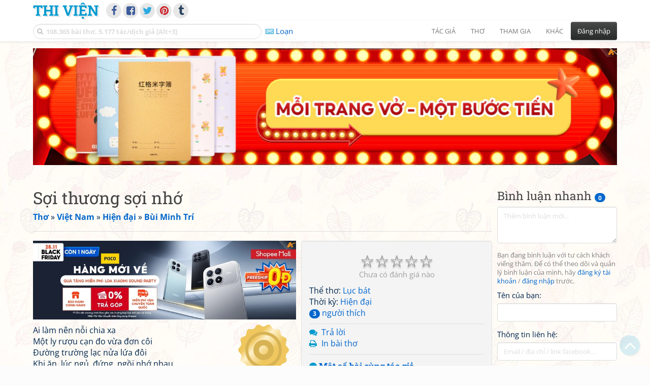

--- FILE ---
content_type: text/html; charset=UTF-8
request_url: https://www.thivien.net/B%C3%B9i-Minh-Tr%C3%AD/S%E1%BB%A3i-th%C6%B0%C6%A1ng-s%E1%BB%A3i-nh%E1%BB%9B/poem-tMcs3MWjvGrUmJLROlLXfA
body_size: 30124
content:
<!DOCTYPE html>
		<html lang="vi">
		<head>
			<meta http-equiv="Content-Type" content="text/html; charset=utf-8" />
			<meta name="description" content="Ai làm nên nỗi chia xa
Một ly rượu cạn đo vừa đơn côi
Đường trường lạc nửa lứa đôi
Khi ăn, lúc ngủ, đứng, ngồi nhớ nhau

Sợi thương anh bắc nhịp cầu 
Em gom sợi nhớ để khâu nghĩa tình
Nhiệm màu tấm lưới trời sinh
Hay là duyên số níu mình với …" />
			<meta name="keywords" content="Thivien,Thi viện,thơ,nhà thơ,Sợi thương sợi nhớ,Lục bát,thơ mới,thơ hiện đại,Bùi Minh Trí,thơ Việt Nam" />
			<meta name="viewport" content="width=device-width, initial-scale=1.0, maximum-scale=1.0" />
			<title>Bài thơ: Sợi thương sợi nhớ (Bùi Minh Trí)</title>
			<link rel="alternate" type="application/rss+xml" title="Những bài thơ mới nhất" href="/rss.php?Type=NewestPoems&amp;Count=20" />
			<link rel="alternate" type="application/rss+xml" title="Những tác giả mới nhất" href="/rss.php?Type=NewestAuthors&amp;Count=20" />
			
			<link rel="icon" type="image/png" sizes="192x192" href="/image/favicon/android-icon-192x192.png">
			<link rel="icon" type="image/png" sizes="96x96" href="/image/favicon/favicon-96x96.png">
			<link rel="icon" type="image/png" sizes="32x32" href="/image/favicon/favicon-32x32.png">
			<link rel="icon" type="image/png" sizes="16x16" href="/image/favicon/favicon-16x16.png">
			<link rel="manifest" href="/image/favicon/manifest.json">
			<link rel="apple-touch-icon" sizes="57x57" href="/image/favicon/apple-icon-57x57.png">
			<link rel="apple-touch-icon" sizes="60x60" href="/image/favicon/apple-icon-60x60.png">
			<link rel="apple-touch-icon" sizes="72x72" href="/image/favicon/apple-icon-72x72.png">
			<link rel="apple-touch-icon" sizes="76x76" href="/image/favicon/apple-icon-76x76.png">
			<link rel="apple-touch-icon" sizes="114x114" href="/image/favicon/apple-icon-114x114.png">
			<link rel="apple-touch-icon" sizes="120x120" href="/image/favicon/apple-icon-120x120.png">
			<link rel="apple-touch-icon" sizes="144x144" href="/image/favicon/apple-icon-144x144.png">
			<link rel="apple-touch-icon" sizes="152x152" href="/image/favicon/apple-icon-152x152.png">
			<link rel="apple-touch-icon" sizes="180x180" href="/image/favicon/apple-icon-180x180.png">
			<meta name="msapplication-TileColor" content="#ffffff">
			<meta name="msapplication-TileImage" content="/image/favicon/ms-icon-144x144.png">
			<meta name="theme-color" content="#ffffff">

			<link rel="canonical" href="https://www.thivien.net/B%C3%B9i-Minh-Tr%C3%AD/S%E1%BB%A3i-th%C6%B0%C6%A1ng-s%E1%BB%A3i-nh%E1%BB%9B/poem-tMcs3MWjvGrUmJLROlLXfA" />
			
		<link rel="stylesheet" type="text/css" href="/lib/bootstrap/dist/css/thivien-bootstrap.min.1764140779.css">
		<script type="text/javascript" src="/lib/head.load.min-1.0.3.js"></script>
		<script type="text/javascript">
		var _UrlRewrite = true,
			_UrlBase = "/",
			_UserUID = null,
			_FacebookAppID = "456842347781417",
			_VNTypingMode = 3;

		head.load([{jQ: "https://code.jquery.com/jquery-2.2.4.min.js"}], function() {
			head.load([{BS: "/lib/bootstrap/dist/js/thivien-bootstrap.min.1707985913.js"},
					{TV: "/thivien.1765132048.js"}]);
		});
		head.load(["/lib/bootstrap/dist/css/thivien-bootstrap-theme.min.1764140779.css",
				"https://maxcdn.bootstrapcdn.com/font-awesome/4.7.0/css/font-awesome.min.css"]);
		</script><script async src="https://pagead2.googlesyndication.com/pagead/js/adsbygoogle.js?client=ca-pub-5466764586357052" crossorigin="anonymous"></script><script>
			  (adsbygoogle = window.adsbygoogle || []).push({
				google_ad_client: "ca-pub-5466764586357052",
				enable_page_level_ads: true
			  });
			</script>
			<meta property="fb:app_id" content="456842347781417" />
			<meta property="og:type" content="website" />
			<meta property="og:site_name" content="Thi Viện" />
			<meta property="og:locale" content="vi_VN" />
			<meta property="og:title" content="Bài thơ: Sợi thương sợi nhớ (Bùi Minh Trí)" />
			<meta property="og:image" content="https://www.thivien.net/image/logo_on_top_facebook.jpg" />
			<meta property="og:url" content="https://www.thivien.net/B%C3%B9i-Minh-Tr%C3%AD/S%E1%BB%A3i-th%C6%B0%C6%A1ng-s%E1%BB%A3i-nh%E1%BB%9B/poem-tMcs3MWjvGrUmJLROlLXfA" />
			<meta property="og:description" content="Ai làm nên nỗi chia xa
Một ly rượu cạn đo vừa đơn côi
Đường trường lạc nửa lứa đôi
Khi ăn, lúc ngủ, đứng, ngồi nhớ nhau

Sợi thương anh bắc nhịp cầu 
Em gom sợi nhớ để khâu nghĩa tình
Nhiệm màu tấm lưới trời sinh
Hay là duyên số níu mình với …" />
				<script type="application/ld+json">{"@context":"http://schema.org/","@graph":[{"@type":"CreativeWorkSeries","name":"Sợi thương sợi nhớ","author":{"@type":"Person","name":"Bùi Minh Trí","url":"/B%C3%B9i-Minh-Tr%C3%AD/author-zatn0hWuQ71PBcl5qk2MlA"},"url":"/B%C3%B9i-Minh-Tr%C3%AD/S%E1%BB%A3i-th%C6%B0%C6%A1ng-s%E1%BB%A3i-nh%E1%BB%9B/poem-tMcs3MWjvGrUmJLROlLXfA","dateCreated":"2013-07-09T05:53:26+07:00","datePublished":"2013-07-09T05:53:26+07:00","dateModified":"2013-07-11T19:04:32+07:00","isPartOf":{"@type":"CreativeWorkSeries","name":"Bùi Minh Trí","url":"/B%C3%B9i-Minh-Tr%C3%AD/author-zatn0hWuQ71PBcl5qk2MlA"}},{"@type":"BreadcrumbList","itemListElement":[{"@type":"ListItem","position":1,"item":{"@id":"/all-countries.php","name":"Thơ"}},{"@type":"ListItem","position":2,"item":{"@id":"/Vi%E1%BB%87t-Nam/country-2","name":"Việt Nam"}},{"@type":"ListItem","position":3,"item":{"@id":"/search-author.php?Country=2&Age[]=3","name":"Hiện đại"}},{"@type":"ListItem","position":4,"item":{"@id":"/B%C3%B9i-Minh-Tr%C3%AD/author-zatn0hWuQ71PBcl5qk2MlA","name":"Bùi Minh Trí"}}]}]}</script><script async src="https://www.googletagmanager.com/gtag/js?id=G-S77X7GFNH7"></script>
		<script>
		window.dataLayer = window.dataLayer || [];
		function gtag(){dataLayer.push(arguments);}
		gtag('js', new Date());
		gtag('config', 'G-S77X7GFNH7');
		</script>
		<link rel="author" href="/B%C3%B9i-Minh-Tr%C3%AD/author-zatn0hWuQ71PBcl5qk2MlA" />
				<link rel="publisher" href="/Bu-i-Minh-Tri/member-WZfoly5ZkWjNdrWLbk7bbg" />
				<link rel="up" href="/B%C3%B9i-Minh-Tr%C3%AD/author-zatn0hWuQ71PBcl5qk2MlA" /></head>
			<body style="background-image: url('/image/bkimg-lib-new.webp')">
	<div id="fb-root"></div>
			<script async defer crossorigin="anonymous" src="https://connect.facebook.net/en_US/sdk.js#xfbml=1&version=v14.0&appId=456842347781417&autoLogAppEvents=1" nonce="nMgBOcNZ"></script>
			<div id="atn-950a4152c2b4aa3ad78bdd6b366cc179" style="position:fixed;right:20px;top:40%;z-index:9999"><script async src="https://ajsc.yodimedia.com/code/9/5/950a4152c2b4aa3ad78bdd6b366cc179.js" crossorigin="anonymous"></script></div><div id="atn-158f3069a435b314a80bdcb024f8e422" style="width:100%"><script async src="https://ajsc.yodimedia.com/code/1/5/158f3069a435b314a80bdcb024f8e422.js" crossorigin="anonymous"></script></div><nav id="HeadBar" class="navbar navbar-default navbar-fixed-top">
			<div id="HB-First" class="container">
				<a class="title navbar-brand nav-menu-head" href="/">Thi Viện</a>
				
				<div id="shareicons">
					<a id="facebook" class="fa fa-facebook share-icon" target="_blank" onclick="ShareOnFacebook()"
						data-toggle="tooltip" data-placement="bottom" title="Chia sẻ trên Facebook"></a>
					<a id="fbpage" class="fa fa-facebook-square share-icon" target="_blank" href="https://www.facebook.com/thivien.net"
						data-toggle="tooltip" data-placement="bottom" title="Trang Thi Viện trên Facebook"></a>
					<a id="twitter" class="fa fa-twitter share-icon" target="_blank" href="https://twitter.com/intent/post?url=https%3A%2F%2Fwww.thivien.net%2FB%25C3%25B9i-Minh-Tr%25C3%25AD%2FS%25E1%25BB%25A3i-th%25C6%25B0%25C6%25A1ng-s%25E1%25BB%25A3i-nh%25E1%25BB%259B%2Fpoem-tMcs3MWjvGrUmJLROlLXfA"
						data-toggle="tooltip" data-placement="bottom" title="Chia sẻ trên Twitter"></a>
					<a id="pinterest" class="fa fa-pinterest share-icon" target="_blank" href="https://pinterest.com/pin/create/button/?url=https%3A%2F%2Fwww.thivien.net%2FB%25C3%25B9i-Minh-Tr%25C3%25AD%2FS%25E1%25BB%25A3i-th%25C6%25B0%25C6%25A1ng-s%25E1%25BB%25A3i-nh%25E1%25BB%259B%2Fpoem-tMcs3MWjvGrUmJLROlLXfA"
						data-toggle="tooltip" data-placement="bottom" title="Chia sẻ trên Pinterest"></a>
					<a id="tumblr" class="fa fa-tumblr share-icon" target="_blank" href="https://www.tumblr.com/share/link?url=https%3A%2F%2Fwww.thivien.net%2FB%25C3%25B9i-Minh-Tr%25C3%25AD%2FS%25E1%25BB%25A3i-th%25C6%25B0%25C6%25A1ng-s%25E1%25BB%25A3i-nh%25E1%25BB%259B%2Fpoem-tMcs3MWjvGrUmJLROlLXfA"
						data-toggle="tooltip" data-placement="bottom" title="Chia sẻ trên Tumblr"></a>
				</div>
					</div>
			
			<div id="HB-Second" class="container">
				<div class="navbar-header">
					<a class="title navbar-brand nav-menu-head reduced-shown" href="/">
						<i class="fa fa-lg fa-home" style="font-size:170%"></i>
					</a>

					<div id="QuickSearch">
						<i id="QSIcon" class="fa fa-search"></i>
						<input id="QSInput" type="text" class="form-control" placeholder="108.365 bài thơ, 5.177 tác/dịch giả [Alt+3]"  accesskey="3" />
						<span id="QSClose" class="close" onclick="QS_OnClose()">×</span>
						<div id="QSChooser" class="popup-window">
							<ul id="QSOptions">
								<li><a href="javascript:void(0)" class="qs-quick-option" onclick="QS_QuickResult('author', 'Name', 0)">Tên tác giả/dịch giả</a>
									<a href="javascript:void(0)" class="qs-full-option" onclick="QS_SearchResult('author', 'Name')"><i class="fa fa-search-plus"></i></a></li>
								<li><a href="javascript:void(0)" class="qs-quick-option" onclick="QS_QuickResult('poem', 'Title', 0)">Tên bài thơ @Tên tác giả</a>
									<a href="javascript:void(0)" class="qs-full-option" onclick="QS_SearchResult('poem', 'Title')"><i class="fa fa-search-plus"></i></a></li>
								<li><a href="javascript:void(0)" class="qs-quick-option" onclick="QS_QuickResult('poem', 'Content', 0)">Nội dung bài thơ @Tên tác giả</a>
									<a href="javascript:void(0)" class="qs-full-option" onclick="QS_SearchResult('poem', 'Content')"><i class="fa fa-search-plus"></i></a></li>
								<li><a href="javascript:void(0)" class="qs-quick-option" onclick="QS_QuickResult('poem-group', 'Title', 0)">Tên nhóm bài thơ @Tên tác giả</a>
									<a href="javascript:void(0)" class="qs-full-option" onclick="QS_SearchResult('poem-group', 'Title')"><i class="fa fa-search-plus"></i></a></li>
								<li><a href="javascript:void(0)" class="qs-quick-option" onclick="QS_QuickResult('forum-topic', 'Title', 0)">Tên chủ đề diễn đàn</a>
									<a href="javascript:void(0)" class="qs-full-option" onclick="QS_SearchResult('forum-topic', 'Title')"><i class="fa fa-search-plus"></i></a></li>
								<li><a href="javascript:void(0)" onclick="QS_UseGoogle()">Tìm với <span style="color:blue">G</span><span style="color:red">o</span><span style="color:#777700">o</span><span style="color:blue">g</span><span style="color:green">l</span><span style="color:red">e</span></a></li>
							</ul>
							<div id="QSResult"></div>
						</div>
					</div>
					
					<span id="VNMode" class="reduced-hidden" onclick="ToggleVNTypingMode()"
						data-toggle="tooltip" data-placement="bottom" title="Chế độ gõ tiếng Việt (đặt mặc định trong Trang cá nhân)">
							<i class="fa fa-icon fa-keyboard-o"></i><span></span>
					</span>

					<button type="button" class="navbar-toggle collapsed" data-toggle="collapse" data-target="#MainMenu"
							style="position:absolute; top:0; right:0; background-color:white">
						<span class="sr-only">Toggle navigation</span>
						<span class="icon-bar"></span>
						<span class="icon-bar"></span>
						<span class="icon-bar"></span>
					</button>
				</div>
				
				<div id="MainMenu" class="navbar-collapse collapse navbar-right">
					<ul class="nav navbar-nav">
						<li class="dropdown">
							<a href="#" class="dropdown-toggle nav-menu-head" data-toggle="dropdown" role="button" aria-expanded="false">Tác giả</a>
							<ul class="dropdown-menu" role="menu">
								<li><a href="/search-author.php">Danh sách tác giả</a></li>
								<li><a href="/search-author.php?Country=2">Tác giả Việt Nam</a></li>
								<li><a href="/search-author.php?Country=3">Tác giả Trung Quốc</a></li>
								<li><a href="/search-author.php?Country=6">Tác giả Nga</a></li>
								<li class="divider"></li>
								<li><a href="/all-countries.php">Danh sách nước</a></li><li><a href="/search-poem-group.php">Danh sách nhóm bài thơ</a></li><li class="divider"></li>
								<li><a href="/add-author.php">Thêm tác giả...</a></li>
							</ul>
						</li>
						
						<li class="dropdown">
							<a href="#" class="dropdown-toggle nav-menu-head" data-toggle="dropdown" role="button" aria-expanded="false">Thơ</a>
							<ul class="dropdown-menu" role="menu">
								<li><a href="/topics.php">Các chuyên mục</a></li>
								<li><a href="/search-poem.php">Tìm thơ...</a></li><li class="divider"></li>
								<li><a href="/search-poem.php?Country=2">Thơ Việt Nam</a></li>
								<li><a href="/search-poem.php?Country=2&amp;Age[]=1">Cổ thi Việt Nam</a></li>
								<li><a href="/search-poem.php?Country=2&amp;Age[]=3">Thơ Việt Nam hiện đại</a></li>
								<li class="divider"></li>
								<li><a href="/search-poem.php?Country=3">Thơ Trung Quốc</a></li>
								<li><a href="/search-poem.php?Country=3&amp;Age[]=11">Đường thi</a></li>
								<li><a href="/search-poem.php?PoemType=9">Thơ Đường luật</a></li>
								<li><a href="/search-poem.php?Country=3&amp;Age[]=12&amp;Age[]=13&amp;PoemType=11">Tống từ</a></li>
								<li class="divider"></li>
								<li><a href="/add-poem--choose-type.php">Thêm bài thơ...</a></li>
							</ul>
						</li>
						
						<li class="dropdown">
							<a href="#" class="dropdown-toggle nav-menu-head" data-toggle="dropdown" role="button" aria-expanded="false">Tham gia</a>
							<ul class="dropdown-menu" role="menu">
								<li><a href="/forum">Diễn đàn</a></li>
								<li><a href="/forum-new-topics.php">Các chủ đề mới</a></li>
								<li><a href="/forum-active-topics.php">Các chủ đề có bài mới</a></li>
								<li><a href="/forum-search.php">Tìm bài viết...</a></li>
								<li class="divider"></li>
								<li><a href="/m-poems">Thơ thành viên</a></li>
								<li><a href="/mp-search-group.php">Danh sách nhóm</a></li>
								<li><a href="/mp-search-poem.php">Danh sách thơ</a></li></ul>
						</li>
						
						<li class="dropdown">
							<a href="#" class="dropdown-toggle nav-menu-head" data-toggle="dropdown" role="button" aria-expanded="false">Khác</a>
							<ul class="dropdown-menu" role="menu">
								<li><a href="/policy.php">Chính sách bảo mật thông tin</a></li>
								<li><a href="/statistics.php">Thống kê</a></li>
								<li><a href="/search-member.php">Danh sách thành viên</a></li>
								<li class="divider"></li>
								<li><a href="https://hvdic.thivien.net/" target="_blank">Từ điển Hán Việt trực tuyến</a></li>
								<li><a href="/VietUni/" target="_blank">Đổi mã font tiếng Việt</a></li>
							</ul>
						</li>
					</ul>
							<button type="button" class="btn btn-default navbar-btn navbar-right" data-toggle="modal" data-keyboard="true" data-target="#LoginDlg">Đăng nhập</button>
							</div>
			</div>
			
			<a id="ScrollToTop" href="javascript:void(0)" onclick="ScrollTo(0)">
				<i class="fa fa-3x fa-angle-up"></i>
			</a>
		</nav>
		<div class="modal fade" tabindex="-1" id="LoginDlg">
			<div class="modal-dialog">
			  <div class="modal-content">
				<div class="modal-header">
				  <button type="button" class="close" data-dismiss="modal" aria-hidden="true">×</button>
				  <h4 class="modal-title">Đăng nhập</h4>
				</div>
				<div class="modal-body">
					<form class="form-horizontal" method="post" action="/login.php">
					  <input type="hidden" value="Login" name="Mode" />
					  <input type="hidden" name="BackAddr" value="/B%C3%B9i-Minh-Tr%C3%AD/S%E1%BB%A3i-th%C6%B0%C6%A1ng-s%E1%BB%A3i-nh%E1%BB%9B/poem-tMcs3MWjvGrUmJLROlLXfA" />
					  <div class="form-group">
						<label class="control-label col-sm-3" for="Login">Tên đăng nhập:</label>
						<div class="col-sm-9">
						  <input type="text" class="form-control input-sm" name="Login" id="Login" placeholder="Tên đăng nhập">
						</div>
					  </div>
					  <div class="form-group">
						<label class="control-label col-sm-3" for="Password">Mật khẩu:</label>
						<div class="col-sm-9">
						  <input type="password" class="form-control input-sm" name="Password" id="Password" placeholder="Mật khẩu">
						</div>
					  </div>
					  <div class="form-group"> 
						<div class="col-sm-offset-3 col-sm-9">
						  <div class="checkbox">
							<label><input type="checkbox" name="RememberMe" id="RememberMe" /> Nhớ đăng nhập</label>
						  </div>
						</div>
					  </div>
					  <div class="form-group">
						<div class="col-sm-offset-3 col-sm-9">
						  <button type="submit" class="btn btn-primary">Đăng nhập</button>
						  <a class="btn btn-default" href="/recoverpsw.php">Quên mật khẩu?</a>
						</div>
					  </div>
					</form>
				</div>
				<div class="modal-footer">	<a class="btn btn-default" href="https://www.thivien.net/notice-view.php?ID=123"><img data-toggle="tooltip" title="Tài khoản Facebook"  src="/image/facebook-logo.png" style="height:16px; vertical-align:top" /> Đăng nhập bằng Facebook</a>		<a class="btn btn-default" href="/register.php">Đăng ký</a>
				</div>
			  </div>
			</div>
		</div>
		<div class="above-page-content container"><div style="text-align: center; padding-bottom: 10px"><div class="adsense-unit" data-ad-unit="banner" data-atn-id="atn-18997733ec258a9fcaf239cc55d53363" data-atn-src="https://ajsc.yodimedia.com/code/1/8/18997733ec258a9fcaf239cc55d53363.js">
				<ins class="adsbygoogle"
						style="display:block"
						data-ad-client="ca-pub-5466764586357052"
						data-ad-slot="2707489529"
						data-ad-format="horizontal,rectangle"
						data-full-width-responsive="true"></ins>
				<script>(adsbygoogle = window.adsbygoogle || []).push({});</script>
			</div></div></div><div class="page-content container"><div class="page-content-right-column">
				<div class="content"><div class="quick-comments-section small">
			<h3>Bình luận nhanh <span class="badge">0</span></h3>		<div class="quick-comment-form">
			<div>
				<input type="hidden" class="content-type" value="4">
				<input type="hidden" class="content-id" value="45880">
				<input type="hidden" class="target-url" value="/B%C3%B9i-Minh-Tr%C3%AD/S%E1%BB%A3i-th%C6%B0%C6%A1ng-s%E1%BB%A3i-nh%E1%BB%9B/poem-tMcs3MWjvGrUmJLROlLXfA">
				
				<div class="form-group">
					<textarea class="form-control comment-content" rows="3" placeholder="Thêm bình luận mới..." required style="width: 100%"></textarea>
				</div>
				
															<p class="text-muted" style="margin-top: 10px; font-size: 85%;">
							Bạn đang bình luận với tư cách khách viếng thăm. Để có thể theo dõi và quản lý bình luận của mình, hãy
							<a href="/register.php">đăng ký tài khoản</a> / <a href="#" data-toggle="modal" data-target="#LoginDlg">đăng nhập</a> trước.
						</p>

						<div class="form-group">
							<label>Tên của bạn:</label>
							<input type="text" class="form-control guest-name" required maxlength="100" style="width: 100%">
						</div>

						<div class="form-group">
							<label>Thông tin liên hệ:</label>
							<input type="text" class="form-control guest-contact" placeholder="Email / địa chỉ / link facebook..." required maxlength="256" style="width: 100%">
						</div>

						<div class="shown-on-action" style="display: none;">
							<div class="form-group captcha-container">
								<label>Xác nhận bạn không phải người máy:</label>
								<div class="g-recaptcha" data-sitekey="6LfU-ygTAAAAAKuRmEjaXZU6JOycycrSXV8V04-6"></div>
							</div>
						</div>
										
					<button type="button" class="btn btn-sm btn-primary submit-btn">Gửi bình luận</button>
							</div>
		</div>
		
				<script src="https://www.google.com/recaptcha/api.js?hl=vi" async defer></script>
		
		<script>
		head.ready("TV", function() {
			// Prefill guest name from localStorage if available
			try {
				var savedGuestName = localStorage.getItem('quickCommentGuestName');
				if (savedGuestName) {
					var nameInput = $('.quick-comment-form .guest-name');
					if (nameInput.length && !nameInput.val()) nameInput.val(savedGuestName);
				}
			} catch(e) {}

			$('.quick-comment-form .comment-content').on('input', function() {
				const div = $('.quick-comment-form .shown-on-action');
				if (!div.is(':visible')) div.slideDown('fast');
			});

			$('.quick-comment-form .submit-btn').click(function() {
				OnSubmitQuickComment(this, true);
			});
		});
		</script>

		<div class="adsense-unit" data-ad-unit="shortcol" data-atn-id="atn-6ecbdd6ec859d284dc13885a37ce8d81" data-atn-src="https://ajsc.yodimedia.com/code/6/e/6ecbdd6ec859d284dc13885a37ce8d81.js">
				<ins class="adsbygoogle"
						style="display:block"
						data-ad-client="ca-pub-5466764586357052"
						data-ad-slot="4323823526"
						data-ad-format="rectangle,horizontal"
						data-full-width-responsive="true"></ins>
				<script>(adsbygoogle = window.adsbygoogle || []).push({});</script>
			</div><p></p></div></div>
			</div><div class="page-content-main">
		<div class="sticky-top">		<header class="page-header">
						<h1>Sợi thương sợi nhớ</h1><p class="breadcrum"><a href="/all-countries.php" title="111 nước"><b>Thơ</b></a> » <a href="/Vi%E1%BB%87t-Nam/country-2" title="2331 tác giả"><b>Việt Nam</b></a> » <a href="/search-author.php?Country=2&amp;Age[]=3" title="1508 tác giả"><b>Hiện đại</b></a> » <a href="/B%C3%B9i-Minh-Tr%C3%AD/author-zatn0hWuQ71PBcl5qk2MlA" title="115 bài thơ"><b>Bùi Minh Trí</b></a></p>		</header>
					<div class="clearfix-overflow"><div class="summary-pane"><div class="summary-section"><div class="rating-full"><span class="rating-stars rating-class-0" data-score="0"><i class="star-icon" onclick="SendRating(this,4,'tMcs3MWjvGrUmJLROlLXfA',5)" data-toggle="tooltip" title="Tuyệt vời">☆</i><i class="star-icon" onclick="SendRating(this,4,'tMcs3MWjvGrUmJLROlLXfA',4)" data-toggle="tooltip" title="Hay">☆</i><i class="star-icon" onclick="SendRating(this,4,'tMcs3MWjvGrUmJLROlLXfA',3)" data-toggle="tooltip" title="Bình thường">☆</i><i class="star-icon" onclick="SendRating(this,4,'tMcs3MWjvGrUmJLROlLXfA',2)" data-toggle="tooltip" title="Không hay">☆</i><i class="star-icon" onclick="SendRating(this,4,'tMcs3MWjvGrUmJLROlLXfA',1)" data-toggle="tooltip" title="Tồi">☆</i></span> <span class="rating-status-none">Chưa có đánh giá nào</span></div>Thể thơ: <a href="/search-poem.php?PoemType=13">Lục bát</a><br/>Thời kỳ: <a href="/search-poem.php?Country=2&amp;Age[]=3">Hiện đại</a><br/><a href="javascript:void(0)" onclick="ShowLikeInfo(this)"><span class="badge">3</span> người thích</a><span id="LikeInfo4" style="display:none">: <a href="/Bu-i-Minh-Tri/member-WZfoly5ZkWjNdrWLbk7bbg">Bùi-Minh-Trí</a>, <a href="/Dong-Linh/member-WRE-90v2RAj4JlpUYAmtRw">Dong Linh</a>, <a href="/Mybon/member-k3WX4cYHj3hErq9cLLf5fg">Mybon</a></span><br/></div><div class="summary-section">
						<ul><li><i class="fa fa-icon fa-comments"></i> <a href="javascript:void(0)" data-toggle="modal" data-keyboard="true" data-target="#LoginDlg">Trả lời</a></li><li><i class="fa fa-icon fa-print"></i> <a href="javascript:OpenPrintPoemPage('tMcs3MWjvGrUmJLROlLXfA')">In bài thơ</a></li></ul>
					</div><div class="summary-section"><h4 class="ShowHideBlockTitle" onclick="ShowHideOnClick(this, '#ShowHide5_cnt')">
				<i class="sh-btn fa fa-minus-circle"></i> Một số bài cùng tác giả</h4>
			<div id="ShowHide5_cnt" style="display:block; padding-bottom:10px">- <a href="/B%C3%B9i-Minh-Tr%C3%AD/C%C3%A2u-chuy%E1%BB%87n-l%C3%A0ng-ta/poem-yyRrF8N9AuX6fiEEU15_dQ">Câu chuyện làng ta</a><br/>- <a href="/B%C3%B9i-Minh-Tr%C3%AD/Anh-h%C3%B9ng-li%E1%BB%87t-s%C4%A9-%C4%90%E1%BA%B7ng-Thu%E1%BB%B3-Tr%C3%A2m/poem-rTCVqtlDl3kg3i-_efZv8w">Anh hùng liệt sĩ Đặng Thuỳ Trâm</a><br/>- <a href="/B%C3%B9i-Minh-Tr%C3%AD/Nh%E1%BB%AFng-d%C3%B2ng-s%C3%B4ng-qu%C3%AA-h%C6%B0%C6%A1ng/poem-lgNwwox-DvHhCFPLcJj0mw">Những dòng sông quê hương</a><br/>- <a href="/B%C3%B9i-Minh-Tr%C3%AD/L%C3%A0ng-c%E1%BB%95-%C4%90%C6%B0%E1%BB%9Dng-L%C3%A2m/poem-rAO9Mo8Xs_rfdwAjIwpO9w">Làng cổ Đường Lâm</a><br/>- <a href="/B%C3%B9i-Minh-Tr%C3%AD/G%E1%BB%ADi-ng%C6%B0%E1%BB%9Di-%C4%91i-gi%E1%BB%AF-%C4%91%E1%BA%A3o/poem-Z-zB-N0XCDPiG0bQdhOD-Q">Gửi người đi giữ đảo</a></div><h4 class="ShowHideBlockTitle" onclick="ShowHideOnClick(this, '#ShowHide6_cnt')">
				<i class="sh-btn fa fa-minus-circle"></i> Một số bài cùng nguồn tham khảo</h4>
			<div id="ShowHide6_cnt" style="display:block; padding-bottom:10px">- <a href="/B%C3%B9i-Minh-Tr%C3%AD/C%C3%A2u-chuy%E1%BB%87n-l%C3%A0ng-ta/poem-yyRrF8N9AuX6fiEEU15_dQ">Câu chuyện làng ta</a>
						(<a href="/B%C3%B9i-Minh-Tr%C3%AD/author-zatn0hWuQ71PBcl5qk2MlA">Bùi Minh Trí</a>)<br/>- <a href="/B%C3%B9i-Minh-Tr%C3%AD/L%C3%A0ng-c%E1%BB%95-%C4%90%C6%B0%E1%BB%9Dng-L%C3%A2m/poem-rAO9Mo8Xs_rfdwAjIwpO9w">Làng cổ Đường Lâm</a>
						(<a href="/B%C3%B9i-Minh-Tr%C3%AD/author-zatn0hWuQ71PBcl5qk2MlA">Bùi Minh Trí</a>)<br/>- <a href="/B%C3%B9i-Minh-Tr%C3%AD/Gi%C3%B3-th%C3%B4ng-xanh/poem-iWMERwwIlhwK47NHjiEPaw">Gió thông xanh</a>
						(<a href="/B%C3%B9i-Minh-Tr%C3%AD/author-zatn0hWuQ71PBcl5qk2MlA">Bùi Minh Trí</a>)<br/>- <a href="/B%C3%B9i-Minh-Tr%C3%AD/H%C6%B0%C6%A1ng-thu-c%E1%BB%91m-v%C3%B2ng/poem-wqeBUA20wcEiY7DXltllOw">Hương thu cốm vòng</a>
						(<a href="/B%C3%B9i-Minh-Tr%C3%AD/author-zatn0hWuQ71PBcl5qk2MlA">Bùi Minh Trí</a>)<br/>- <a href="/B%C3%B9i-Minh-Tr%C3%AD/B%E1%BA%BFn-%C4%91%C3%B2-chung-thu%E1%BB%B7/poem--lNPVmEA3jgyw7JbmciYaQ">Bến đò chung thuỷ</a>
						(<a href="/B%C3%B9i-Minh-Tr%C3%AD/author-zatn0hWuQ71PBcl5qk2MlA">Bùi Minh Trí</a>)</div></div><div class="small summary-section gray">
					<p>Đăng bởi <a href="/Bu-i-Minh-Tri/member-WZfoly5ZkWjNdrWLbk7bbg">Bùi-Minh-Trí</a>
						vào 09/07/2013 05:53, đã sửa 2 lần,
					lần cuối bởi <a href="/hongha83/member-sQGXWcFL_G5R76R4YBLrZA">hongha83</a>
					vào 11/07/2013 19:04</p></div>
				</div><div class="summary-pane-complement"><div style="text-align: center; padding-bottom: 10px"><div class="adsense-unit" data-ad-unit="bigrect" data-atn-id="atn-18997733ec258a9fcaf239cc55d53363" data-atn-src="https://ajsc.yodimedia.com/code/1/8/18997733ec258a9fcaf239cc55d53363.js">
				<ins class="adsbygoogle"
						style="display:block"
						data-ad-client="ca-pub-5466764586357052"
						data-ad-slot="4365411601"
						data-ad-format="rectangle,horizontal"
						data-full-width-responsive="true"></ins>
				<script>(adsbygoogle = window.adsbygoogle || []).push({});</script>
			</div></div></div><div class="poem-content"><img class="author-poster-cert pull-right" src="/image/icon_cert_gold.svg" data-toggle="tooltip" title="Bài thơ được chính tác giả cung cấp cho Thi Viện hoặc người gửi" /><p>Ai làm nên nỗi chia xa<br/>Một ly rượu cạn đo vừa đơn côi<br/>Đường trường lạc nửa lứa đôi<br/>Khi ăn, lúc ngủ, đứng, ngồi nhớ nhau<br/><br/>Sợi thương anh bắc nhịp cầu <br/>Em gom sợi nhớ để khâu nghĩa tình<br/>Nhiệm màu tấm lưới trời sinh<br/>Hay là duyên số níu mình với ta<br/><br/>Đêm nay ngắm giải Ngân Hà<br/>Đây là quá khứ, kia là tương lai<br/>Riêng lòng em chẳng đơn sai<br/>Miễn đừng lạc bước, mốt mai anh về<br/><br/>Xé đôi vạt áo chữ đề<br/>Núi sông ghi nhận lời thề sắt son<br/>Dù cho sóng dập, gió dồn<br/>Biếc xanh ngày đợi ta còn duyên nhau.</p></div><div class="small"><br/>Nguồn: <a href="/search-poem.php?SourceName=gi%C3%B3+th%C3%B4ng+xanh"><i>Gió thông xanh</i></a> &#40;thơ&#41;, Bùi Minh Trí, NXB Văn học, 2012</div></div><script type="text/javascript">
	head.ready("TV", function() {
		$(document).bind("keydown", "ctrl+p", () => OpenPrintPoemPage("tMcs3MWjvGrUmJLROlLXfA"));});
</script>			<div class="clearfix"></div>
				</div>
			</div>
		</div><div id="footer" class="container"><div style="text-align: center; padding-top: 10px; padding-bottom: 10px"><div class="adsense-unit" data-ad-unit="banner" data-atn-id="atn-18997733ec258a9fcaf239cc55d53363" data-atn-src="https://ajsc.yodimedia.com/code/1/8/18997733ec258a9fcaf239cc55d53363.js">
				<ins class="adsbygoogle"
						style="display:block"
						data-ad-client="ca-pub-5466764586357052"
						data-ad-slot="2707489529"
						data-ad-format="horizontal,rectangle"
						data-full-width-responsive="true"></ins>
				<script>(adsbygoogle = window.adsbygoogle || []).push({});</script>
			</div></div><p id="bottom-bar" class="small">&copy; 2004-2025 Vanachi<a href="/rss-info.php" style="float:right"><i class="fa fa-icon fa-rss-square"></i>RSS</a></p></div><script type='text/javascript'>
		gtag('event', 'thivien', {logged_in: "no", device_type: "pc", section: "Library", poem_type: "1"});
		</script></body>
		</html>

--- FILE ---
content_type: text/html; charset=utf-8
request_url: https://www.google.com/recaptcha/api2/anchor?ar=1&k=6LfU-ygTAAAAAKuRmEjaXZU6JOycycrSXV8V04-6&co=aHR0cHM6Ly93d3cudGhpdmllbi5uZXQ6NDQz&hl=vi&v=jdMmXeCQEkPbnFDy9T04NbgJ&size=normal&anchor-ms=20000&execute-ms=15000&cb=1uhfb3y3qb48
body_size: 47420
content:
<!DOCTYPE HTML><html dir="ltr" lang="vi"><head><meta http-equiv="Content-Type" content="text/html; charset=UTF-8">
<meta http-equiv="X-UA-Compatible" content="IE=edge">
<title>reCAPTCHA</title>
<style type="text/css">
/* cyrillic-ext */
@font-face {
  font-family: 'Roboto';
  font-style: normal;
  font-weight: 400;
  font-stretch: 100%;
  src: url(//fonts.gstatic.com/s/roboto/v48/KFO7CnqEu92Fr1ME7kSn66aGLdTylUAMa3GUBHMdazTgWw.woff2) format('woff2');
  unicode-range: U+0460-052F, U+1C80-1C8A, U+20B4, U+2DE0-2DFF, U+A640-A69F, U+FE2E-FE2F;
}
/* cyrillic */
@font-face {
  font-family: 'Roboto';
  font-style: normal;
  font-weight: 400;
  font-stretch: 100%;
  src: url(//fonts.gstatic.com/s/roboto/v48/KFO7CnqEu92Fr1ME7kSn66aGLdTylUAMa3iUBHMdazTgWw.woff2) format('woff2');
  unicode-range: U+0301, U+0400-045F, U+0490-0491, U+04B0-04B1, U+2116;
}
/* greek-ext */
@font-face {
  font-family: 'Roboto';
  font-style: normal;
  font-weight: 400;
  font-stretch: 100%;
  src: url(//fonts.gstatic.com/s/roboto/v48/KFO7CnqEu92Fr1ME7kSn66aGLdTylUAMa3CUBHMdazTgWw.woff2) format('woff2');
  unicode-range: U+1F00-1FFF;
}
/* greek */
@font-face {
  font-family: 'Roboto';
  font-style: normal;
  font-weight: 400;
  font-stretch: 100%;
  src: url(//fonts.gstatic.com/s/roboto/v48/KFO7CnqEu92Fr1ME7kSn66aGLdTylUAMa3-UBHMdazTgWw.woff2) format('woff2');
  unicode-range: U+0370-0377, U+037A-037F, U+0384-038A, U+038C, U+038E-03A1, U+03A3-03FF;
}
/* math */
@font-face {
  font-family: 'Roboto';
  font-style: normal;
  font-weight: 400;
  font-stretch: 100%;
  src: url(//fonts.gstatic.com/s/roboto/v48/KFO7CnqEu92Fr1ME7kSn66aGLdTylUAMawCUBHMdazTgWw.woff2) format('woff2');
  unicode-range: U+0302-0303, U+0305, U+0307-0308, U+0310, U+0312, U+0315, U+031A, U+0326-0327, U+032C, U+032F-0330, U+0332-0333, U+0338, U+033A, U+0346, U+034D, U+0391-03A1, U+03A3-03A9, U+03B1-03C9, U+03D1, U+03D5-03D6, U+03F0-03F1, U+03F4-03F5, U+2016-2017, U+2034-2038, U+203C, U+2040, U+2043, U+2047, U+2050, U+2057, U+205F, U+2070-2071, U+2074-208E, U+2090-209C, U+20D0-20DC, U+20E1, U+20E5-20EF, U+2100-2112, U+2114-2115, U+2117-2121, U+2123-214F, U+2190, U+2192, U+2194-21AE, U+21B0-21E5, U+21F1-21F2, U+21F4-2211, U+2213-2214, U+2216-22FF, U+2308-230B, U+2310, U+2319, U+231C-2321, U+2336-237A, U+237C, U+2395, U+239B-23B7, U+23D0, U+23DC-23E1, U+2474-2475, U+25AF, U+25B3, U+25B7, U+25BD, U+25C1, U+25CA, U+25CC, U+25FB, U+266D-266F, U+27C0-27FF, U+2900-2AFF, U+2B0E-2B11, U+2B30-2B4C, U+2BFE, U+3030, U+FF5B, U+FF5D, U+1D400-1D7FF, U+1EE00-1EEFF;
}
/* symbols */
@font-face {
  font-family: 'Roboto';
  font-style: normal;
  font-weight: 400;
  font-stretch: 100%;
  src: url(//fonts.gstatic.com/s/roboto/v48/KFO7CnqEu92Fr1ME7kSn66aGLdTylUAMaxKUBHMdazTgWw.woff2) format('woff2');
  unicode-range: U+0001-000C, U+000E-001F, U+007F-009F, U+20DD-20E0, U+20E2-20E4, U+2150-218F, U+2190, U+2192, U+2194-2199, U+21AF, U+21E6-21F0, U+21F3, U+2218-2219, U+2299, U+22C4-22C6, U+2300-243F, U+2440-244A, U+2460-24FF, U+25A0-27BF, U+2800-28FF, U+2921-2922, U+2981, U+29BF, U+29EB, U+2B00-2BFF, U+4DC0-4DFF, U+FFF9-FFFB, U+10140-1018E, U+10190-1019C, U+101A0, U+101D0-101FD, U+102E0-102FB, U+10E60-10E7E, U+1D2C0-1D2D3, U+1D2E0-1D37F, U+1F000-1F0FF, U+1F100-1F1AD, U+1F1E6-1F1FF, U+1F30D-1F30F, U+1F315, U+1F31C, U+1F31E, U+1F320-1F32C, U+1F336, U+1F378, U+1F37D, U+1F382, U+1F393-1F39F, U+1F3A7-1F3A8, U+1F3AC-1F3AF, U+1F3C2, U+1F3C4-1F3C6, U+1F3CA-1F3CE, U+1F3D4-1F3E0, U+1F3ED, U+1F3F1-1F3F3, U+1F3F5-1F3F7, U+1F408, U+1F415, U+1F41F, U+1F426, U+1F43F, U+1F441-1F442, U+1F444, U+1F446-1F449, U+1F44C-1F44E, U+1F453, U+1F46A, U+1F47D, U+1F4A3, U+1F4B0, U+1F4B3, U+1F4B9, U+1F4BB, U+1F4BF, U+1F4C8-1F4CB, U+1F4D6, U+1F4DA, U+1F4DF, U+1F4E3-1F4E6, U+1F4EA-1F4ED, U+1F4F7, U+1F4F9-1F4FB, U+1F4FD-1F4FE, U+1F503, U+1F507-1F50B, U+1F50D, U+1F512-1F513, U+1F53E-1F54A, U+1F54F-1F5FA, U+1F610, U+1F650-1F67F, U+1F687, U+1F68D, U+1F691, U+1F694, U+1F698, U+1F6AD, U+1F6B2, U+1F6B9-1F6BA, U+1F6BC, U+1F6C6-1F6CF, U+1F6D3-1F6D7, U+1F6E0-1F6EA, U+1F6F0-1F6F3, U+1F6F7-1F6FC, U+1F700-1F7FF, U+1F800-1F80B, U+1F810-1F847, U+1F850-1F859, U+1F860-1F887, U+1F890-1F8AD, U+1F8B0-1F8BB, U+1F8C0-1F8C1, U+1F900-1F90B, U+1F93B, U+1F946, U+1F984, U+1F996, U+1F9E9, U+1FA00-1FA6F, U+1FA70-1FA7C, U+1FA80-1FA89, U+1FA8F-1FAC6, U+1FACE-1FADC, U+1FADF-1FAE9, U+1FAF0-1FAF8, U+1FB00-1FBFF;
}
/* vietnamese */
@font-face {
  font-family: 'Roboto';
  font-style: normal;
  font-weight: 400;
  font-stretch: 100%;
  src: url(//fonts.gstatic.com/s/roboto/v48/KFO7CnqEu92Fr1ME7kSn66aGLdTylUAMa3OUBHMdazTgWw.woff2) format('woff2');
  unicode-range: U+0102-0103, U+0110-0111, U+0128-0129, U+0168-0169, U+01A0-01A1, U+01AF-01B0, U+0300-0301, U+0303-0304, U+0308-0309, U+0323, U+0329, U+1EA0-1EF9, U+20AB;
}
/* latin-ext */
@font-face {
  font-family: 'Roboto';
  font-style: normal;
  font-weight: 400;
  font-stretch: 100%;
  src: url(//fonts.gstatic.com/s/roboto/v48/KFO7CnqEu92Fr1ME7kSn66aGLdTylUAMa3KUBHMdazTgWw.woff2) format('woff2');
  unicode-range: U+0100-02BA, U+02BD-02C5, U+02C7-02CC, U+02CE-02D7, U+02DD-02FF, U+0304, U+0308, U+0329, U+1D00-1DBF, U+1E00-1E9F, U+1EF2-1EFF, U+2020, U+20A0-20AB, U+20AD-20C0, U+2113, U+2C60-2C7F, U+A720-A7FF;
}
/* latin */
@font-face {
  font-family: 'Roboto';
  font-style: normal;
  font-weight: 400;
  font-stretch: 100%;
  src: url(//fonts.gstatic.com/s/roboto/v48/KFO7CnqEu92Fr1ME7kSn66aGLdTylUAMa3yUBHMdazQ.woff2) format('woff2');
  unicode-range: U+0000-00FF, U+0131, U+0152-0153, U+02BB-02BC, U+02C6, U+02DA, U+02DC, U+0304, U+0308, U+0329, U+2000-206F, U+20AC, U+2122, U+2191, U+2193, U+2212, U+2215, U+FEFF, U+FFFD;
}
/* cyrillic-ext */
@font-face {
  font-family: 'Roboto';
  font-style: normal;
  font-weight: 500;
  font-stretch: 100%;
  src: url(//fonts.gstatic.com/s/roboto/v48/KFO7CnqEu92Fr1ME7kSn66aGLdTylUAMa3GUBHMdazTgWw.woff2) format('woff2');
  unicode-range: U+0460-052F, U+1C80-1C8A, U+20B4, U+2DE0-2DFF, U+A640-A69F, U+FE2E-FE2F;
}
/* cyrillic */
@font-face {
  font-family: 'Roboto';
  font-style: normal;
  font-weight: 500;
  font-stretch: 100%;
  src: url(//fonts.gstatic.com/s/roboto/v48/KFO7CnqEu92Fr1ME7kSn66aGLdTylUAMa3iUBHMdazTgWw.woff2) format('woff2');
  unicode-range: U+0301, U+0400-045F, U+0490-0491, U+04B0-04B1, U+2116;
}
/* greek-ext */
@font-face {
  font-family: 'Roboto';
  font-style: normal;
  font-weight: 500;
  font-stretch: 100%;
  src: url(//fonts.gstatic.com/s/roboto/v48/KFO7CnqEu92Fr1ME7kSn66aGLdTylUAMa3CUBHMdazTgWw.woff2) format('woff2');
  unicode-range: U+1F00-1FFF;
}
/* greek */
@font-face {
  font-family: 'Roboto';
  font-style: normal;
  font-weight: 500;
  font-stretch: 100%;
  src: url(//fonts.gstatic.com/s/roboto/v48/KFO7CnqEu92Fr1ME7kSn66aGLdTylUAMa3-UBHMdazTgWw.woff2) format('woff2');
  unicode-range: U+0370-0377, U+037A-037F, U+0384-038A, U+038C, U+038E-03A1, U+03A3-03FF;
}
/* math */
@font-face {
  font-family: 'Roboto';
  font-style: normal;
  font-weight: 500;
  font-stretch: 100%;
  src: url(//fonts.gstatic.com/s/roboto/v48/KFO7CnqEu92Fr1ME7kSn66aGLdTylUAMawCUBHMdazTgWw.woff2) format('woff2');
  unicode-range: U+0302-0303, U+0305, U+0307-0308, U+0310, U+0312, U+0315, U+031A, U+0326-0327, U+032C, U+032F-0330, U+0332-0333, U+0338, U+033A, U+0346, U+034D, U+0391-03A1, U+03A3-03A9, U+03B1-03C9, U+03D1, U+03D5-03D6, U+03F0-03F1, U+03F4-03F5, U+2016-2017, U+2034-2038, U+203C, U+2040, U+2043, U+2047, U+2050, U+2057, U+205F, U+2070-2071, U+2074-208E, U+2090-209C, U+20D0-20DC, U+20E1, U+20E5-20EF, U+2100-2112, U+2114-2115, U+2117-2121, U+2123-214F, U+2190, U+2192, U+2194-21AE, U+21B0-21E5, U+21F1-21F2, U+21F4-2211, U+2213-2214, U+2216-22FF, U+2308-230B, U+2310, U+2319, U+231C-2321, U+2336-237A, U+237C, U+2395, U+239B-23B7, U+23D0, U+23DC-23E1, U+2474-2475, U+25AF, U+25B3, U+25B7, U+25BD, U+25C1, U+25CA, U+25CC, U+25FB, U+266D-266F, U+27C0-27FF, U+2900-2AFF, U+2B0E-2B11, U+2B30-2B4C, U+2BFE, U+3030, U+FF5B, U+FF5D, U+1D400-1D7FF, U+1EE00-1EEFF;
}
/* symbols */
@font-face {
  font-family: 'Roboto';
  font-style: normal;
  font-weight: 500;
  font-stretch: 100%;
  src: url(//fonts.gstatic.com/s/roboto/v48/KFO7CnqEu92Fr1ME7kSn66aGLdTylUAMaxKUBHMdazTgWw.woff2) format('woff2');
  unicode-range: U+0001-000C, U+000E-001F, U+007F-009F, U+20DD-20E0, U+20E2-20E4, U+2150-218F, U+2190, U+2192, U+2194-2199, U+21AF, U+21E6-21F0, U+21F3, U+2218-2219, U+2299, U+22C4-22C6, U+2300-243F, U+2440-244A, U+2460-24FF, U+25A0-27BF, U+2800-28FF, U+2921-2922, U+2981, U+29BF, U+29EB, U+2B00-2BFF, U+4DC0-4DFF, U+FFF9-FFFB, U+10140-1018E, U+10190-1019C, U+101A0, U+101D0-101FD, U+102E0-102FB, U+10E60-10E7E, U+1D2C0-1D2D3, U+1D2E0-1D37F, U+1F000-1F0FF, U+1F100-1F1AD, U+1F1E6-1F1FF, U+1F30D-1F30F, U+1F315, U+1F31C, U+1F31E, U+1F320-1F32C, U+1F336, U+1F378, U+1F37D, U+1F382, U+1F393-1F39F, U+1F3A7-1F3A8, U+1F3AC-1F3AF, U+1F3C2, U+1F3C4-1F3C6, U+1F3CA-1F3CE, U+1F3D4-1F3E0, U+1F3ED, U+1F3F1-1F3F3, U+1F3F5-1F3F7, U+1F408, U+1F415, U+1F41F, U+1F426, U+1F43F, U+1F441-1F442, U+1F444, U+1F446-1F449, U+1F44C-1F44E, U+1F453, U+1F46A, U+1F47D, U+1F4A3, U+1F4B0, U+1F4B3, U+1F4B9, U+1F4BB, U+1F4BF, U+1F4C8-1F4CB, U+1F4D6, U+1F4DA, U+1F4DF, U+1F4E3-1F4E6, U+1F4EA-1F4ED, U+1F4F7, U+1F4F9-1F4FB, U+1F4FD-1F4FE, U+1F503, U+1F507-1F50B, U+1F50D, U+1F512-1F513, U+1F53E-1F54A, U+1F54F-1F5FA, U+1F610, U+1F650-1F67F, U+1F687, U+1F68D, U+1F691, U+1F694, U+1F698, U+1F6AD, U+1F6B2, U+1F6B9-1F6BA, U+1F6BC, U+1F6C6-1F6CF, U+1F6D3-1F6D7, U+1F6E0-1F6EA, U+1F6F0-1F6F3, U+1F6F7-1F6FC, U+1F700-1F7FF, U+1F800-1F80B, U+1F810-1F847, U+1F850-1F859, U+1F860-1F887, U+1F890-1F8AD, U+1F8B0-1F8BB, U+1F8C0-1F8C1, U+1F900-1F90B, U+1F93B, U+1F946, U+1F984, U+1F996, U+1F9E9, U+1FA00-1FA6F, U+1FA70-1FA7C, U+1FA80-1FA89, U+1FA8F-1FAC6, U+1FACE-1FADC, U+1FADF-1FAE9, U+1FAF0-1FAF8, U+1FB00-1FBFF;
}
/* vietnamese */
@font-face {
  font-family: 'Roboto';
  font-style: normal;
  font-weight: 500;
  font-stretch: 100%;
  src: url(//fonts.gstatic.com/s/roboto/v48/KFO7CnqEu92Fr1ME7kSn66aGLdTylUAMa3OUBHMdazTgWw.woff2) format('woff2');
  unicode-range: U+0102-0103, U+0110-0111, U+0128-0129, U+0168-0169, U+01A0-01A1, U+01AF-01B0, U+0300-0301, U+0303-0304, U+0308-0309, U+0323, U+0329, U+1EA0-1EF9, U+20AB;
}
/* latin-ext */
@font-face {
  font-family: 'Roboto';
  font-style: normal;
  font-weight: 500;
  font-stretch: 100%;
  src: url(//fonts.gstatic.com/s/roboto/v48/KFO7CnqEu92Fr1ME7kSn66aGLdTylUAMa3KUBHMdazTgWw.woff2) format('woff2');
  unicode-range: U+0100-02BA, U+02BD-02C5, U+02C7-02CC, U+02CE-02D7, U+02DD-02FF, U+0304, U+0308, U+0329, U+1D00-1DBF, U+1E00-1E9F, U+1EF2-1EFF, U+2020, U+20A0-20AB, U+20AD-20C0, U+2113, U+2C60-2C7F, U+A720-A7FF;
}
/* latin */
@font-face {
  font-family: 'Roboto';
  font-style: normal;
  font-weight: 500;
  font-stretch: 100%;
  src: url(//fonts.gstatic.com/s/roboto/v48/KFO7CnqEu92Fr1ME7kSn66aGLdTylUAMa3yUBHMdazQ.woff2) format('woff2');
  unicode-range: U+0000-00FF, U+0131, U+0152-0153, U+02BB-02BC, U+02C6, U+02DA, U+02DC, U+0304, U+0308, U+0329, U+2000-206F, U+20AC, U+2122, U+2191, U+2193, U+2212, U+2215, U+FEFF, U+FFFD;
}
/* cyrillic-ext */
@font-face {
  font-family: 'Roboto';
  font-style: normal;
  font-weight: 900;
  font-stretch: 100%;
  src: url(//fonts.gstatic.com/s/roboto/v48/KFO7CnqEu92Fr1ME7kSn66aGLdTylUAMa3GUBHMdazTgWw.woff2) format('woff2');
  unicode-range: U+0460-052F, U+1C80-1C8A, U+20B4, U+2DE0-2DFF, U+A640-A69F, U+FE2E-FE2F;
}
/* cyrillic */
@font-face {
  font-family: 'Roboto';
  font-style: normal;
  font-weight: 900;
  font-stretch: 100%;
  src: url(//fonts.gstatic.com/s/roboto/v48/KFO7CnqEu92Fr1ME7kSn66aGLdTylUAMa3iUBHMdazTgWw.woff2) format('woff2');
  unicode-range: U+0301, U+0400-045F, U+0490-0491, U+04B0-04B1, U+2116;
}
/* greek-ext */
@font-face {
  font-family: 'Roboto';
  font-style: normal;
  font-weight: 900;
  font-stretch: 100%;
  src: url(//fonts.gstatic.com/s/roboto/v48/KFO7CnqEu92Fr1ME7kSn66aGLdTylUAMa3CUBHMdazTgWw.woff2) format('woff2');
  unicode-range: U+1F00-1FFF;
}
/* greek */
@font-face {
  font-family: 'Roboto';
  font-style: normal;
  font-weight: 900;
  font-stretch: 100%;
  src: url(//fonts.gstatic.com/s/roboto/v48/KFO7CnqEu92Fr1ME7kSn66aGLdTylUAMa3-UBHMdazTgWw.woff2) format('woff2');
  unicode-range: U+0370-0377, U+037A-037F, U+0384-038A, U+038C, U+038E-03A1, U+03A3-03FF;
}
/* math */
@font-face {
  font-family: 'Roboto';
  font-style: normal;
  font-weight: 900;
  font-stretch: 100%;
  src: url(//fonts.gstatic.com/s/roboto/v48/KFO7CnqEu92Fr1ME7kSn66aGLdTylUAMawCUBHMdazTgWw.woff2) format('woff2');
  unicode-range: U+0302-0303, U+0305, U+0307-0308, U+0310, U+0312, U+0315, U+031A, U+0326-0327, U+032C, U+032F-0330, U+0332-0333, U+0338, U+033A, U+0346, U+034D, U+0391-03A1, U+03A3-03A9, U+03B1-03C9, U+03D1, U+03D5-03D6, U+03F0-03F1, U+03F4-03F5, U+2016-2017, U+2034-2038, U+203C, U+2040, U+2043, U+2047, U+2050, U+2057, U+205F, U+2070-2071, U+2074-208E, U+2090-209C, U+20D0-20DC, U+20E1, U+20E5-20EF, U+2100-2112, U+2114-2115, U+2117-2121, U+2123-214F, U+2190, U+2192, U+2194-21AE, U+21B0-21E5, U+21F1-21F2, U+21F4-2211, U+2213-2214, U+2216-22FF, U+2308-230B, U+2310, U+2319, U+231C-2321, U+2336-237A, U+237C, U+2395, U+239B-23B7, U+23D0, U+23DC-23E1, U+2474-2475, U+25AF, U+25B3, U+25B7, U+25BD, U+25C1, U+25CA, U+25CC, U+25FB, U+266D-266F, U+27C0-27FF, U+2900-2AFF, U+2B0E-2B11, U+2B30-2B4C, U+2BFE, U+3030, U+FF5B, U+FF5D, U+1D400-1D7FF, U+1EE00-1EEFF;
}
/* symbols */
@font-face {
  font-family: 'Roboto';
  font-style: normal;
  font-weight: 900;
  font-stretch: 100%;
  src: url(//fonts.gstatic.com/s/roboto/v48/KFO7CnqEu92Fr1ME7kSn66aGLdTylUAMaxKUBHMdazTgWw.woff2) format('woff2');
  unicode-range: U+0001-000C, U+000E-001F, U+007F-009F, U+20DD-20E0, U+20E2-20E4, U+2150-218F, U+2190, U+2192, U+2194-2199, U+21AF, U+21E6-21F0, U+21F3, U+2218-2219, U+2299, U+22C4-22C6, U+2300-243F, U+2440-244A, U+2460-24FF, U+25A0-27BF, U+2800-28FF, U+2921-2922, U+2981, U+29BF, U+29EB, U+2B00-2BFF, U+4DC0-4DFF, U+FFF9-FFFB, U+10140-1018E, U+10190-1019C, U+101A0, U+101D0-101FD, U+102E0-102FB, U+10E60-10E7E, U+1D2C0-1D2D3, U+1D2E0-1D37F, U+1F000-1F0FF, U+1F100-1F1AD, U+1F1E6-1F1FF, U+1F30D-1F30F, U+1F315, U+1F31C, U+1F31E, U+1F320-1F32C, U+1F336, U+1F378, U+1F37D, U+1F382, U+1F393-1F39F, U+1F3A7-1F3A8, U+1F3AC-1F3AF, U+1F3C2, U+1F3C4-1F3C6, U+1F3CA-1F3CE, U+1F3D4-1F3E0, U+1F3ED, U+1F3F1-1F3F3, U+1F3F5-1F3F7, U+1F408, U+1F415, U+1F41F, U+1F426, U+1F43F, U+1F441-1F442, U+1F444, U+1F446-1F449, U+1F44C-1F44E, U+1F453, U+1F46A, U+1F47D, U+1F4A3, U+1F4B0, U+1F4B3, U+1F4B9, U+1F4BB, U+1F4BF, U+1F4C8-1F4CB, U+1F4D6, U+1F4DA, U+1F4DF, U+1F4E3-1F4E6, U+1F4EA-1F4ED, U+1F4F7, U+1F4F9-1F4FB, U+1F4FD-1F4FE, U+1F503, U+1F507-1F50B, U+1F50D, U+1F512-1F513, U+1F53E-1F54A, U+1F54F-1F5FA, U+1F610, U+1F650-1F67F, U+1F687, U+1F68D, U+1F691, U+1F694, U+1F698, U+1F6AD, U+1F6B2, U+1F6B9-1F6BA, U+1F6BC, U+1F6C6-1F6CF, U+1F6D3-1F6D7, U+1F6E0-1F6EA, U+1F6F0-1F6F3, U+1F6F7-1F6FC, U+1F700-1F7FF, U+1F800-1F80B, U+1F810-1F847, U+1F850-1F859, U+1F860-1F887, U+1F890-1F8AD, U+1F8B0-1F8BB, U+1F8C0-1F8C1, U+1F900-1F90B, U+1F93B, U+1F946, U+1F984, U+1F996, U+1F9E9, U+1FA00-1FA6F, U+1FA70-1FA7C, U+1FA80-1FA89, U+1FA8F-1FAC6, U+1FACE-1FADC, U+1FADF-1FAE9, U+1FAF0-1FAF8, U+1FB00-1FBFF;
}
/* vietnamese */
@font-face {
  font-family: 'Roboto';
  font-style: normal;
  font-weight: 900;
  font-stretch: 100%;
  src: url(//fonts.gstatic.com/s/roboto/v48/KFO7CnqEu92Fr1ME7kSn66aGLdTylUAMa3OUBHMdazTgWw.woff2) format('woff2');
  unicode-range: U+0102-0103, U+0110-0111, U+0128-0129, U+0168-0169, U+01A0-01A1, U+01AF-01B0, U+0300-0301, U+0303-0304, U+0308-0309, U+0323, U+0329, U+1EA0-1EF9, U+20AB;
}
/* latin-ext */
@font-face {
  font-family: 'Roboto';
  font-style: normal;
  font-weight: 900;
  font-stretch: 100%;
  src: url(//fonts.gstatic.com/s/roboto/v48/KFO7CnqEu92Fr1ME7kSn66aGLdTylUAMa3KUBHMdazTgWw.woff2) format('woff2');
  unicode-range: U+0100-02BA, U+02BD-02C5, U+02C7-02CC, U+02CE-02D7, U+02DD-02FF, U+0304, U+0308, U+0329, U+1D00-1DBF, U+1E00-1E9F, U+1EF2-1EFF, U+2020, U+20A0-20AB, U+20AD-20C0, U+2113, U+2C60-2C7F, U+A720-A7FF;
}
/* latin */
@font-face {
  font-family: 'Roboto';
  font-style: normal;
  font-weight: 900;
  font-stretch: 100%;
  src: url(//fonts.gstatic.com/s/roboto/v48/KFO7CnqEu92Fr1ME7kSn66aGLdTylUAMa3yUBHMdazQ.woff2) format('woff2');
  unicode-range: U+0000-00FF, U+0131, U+0152-0153, U+02BB-02BC, U+02C6, U+02DA, U+02DC, U+0304, U+0308, U+0329, U+2000-206F, U+20AC, U+2122, U+2191, U+2193, U+2212, U+2215, U+FEFF, U+FFFD;
}

</style>
<link rel="stylesheet" type="text/css" href="https://www.gstatic.com/recaptcha/releases/jdMmXeCQEkPbnFDy9T04NbgJ/styles__ltr.css">
<script nonce="rCODi-bHIabxgHlv-Gq3qQ" type="text/javascript">window['__recaptcha_api'] = 'https://www.google.com/recaptcha/api2/';</script>
<script type="text/javascript" src="https://www.gstatic.com/recaptcha/releases/jdMmXeCQEkPbnFDy9T04NbgJ/recaptcha__vi.js" nonce="rCODi-bHIabxgHlv-Gq3qQ">
      
    </script></head>
<body><div id="rc-anchor-alert" class="rc-anchor-alert"></div>
<input type="hidden" id="recaptcha-token" value="[base64]">
<script type="text/javascript" nonce="rCODi-bHIabxgHlv-Gq3qQ">
      recaptcha.anchor.Main.init("[\x22ainput\x22,[\x22bgdata\x22,\x22\x22,\[base64]/[base64]/[base64]/[base64]/ODU6NzksKFIuUF89RixSKSksUi51KSksUi5TKS5wdXNoKFtQZyx0LFg/[base64]/[base64]/[base64]/[base64]/bmV3IE5bd10oUFswXSk6Vz09Mj9uZXcgTlt3XShQWzBdLFBbMV0pOlc9PTM/bmV3IE5bd10oUFswXSxQWzFdLFBbMl0pOlc9PTQ/[base64]/[base64]/[base64]/[base64]/[base64]/[base64]\\u003d\\u003d\x22,\[base64]\\u003d\\u003d\x22,\x22wqdZw5rDusOxw4vDicKGwrgaw6tzw5fDg8KSUQ/CjMODOcOjwqVTRcKhRBs4w7JKw5jCh8KXOxJowo47w4XClHxaw6BYJAdDLMKsBhfClsOZwrDDtGzCuQ8kVFksIcKWfcO4wqXDqxdidFPCusOlDcOheWp1BTlzw6/CnUY3D3oOw6rDt8OMw5NvwrjDsXAeWwktw6PDpSUhwpXDqMOAw68sw7EgH37CtsOGfcOyw7ssAsKGw5lYSz/DusOZTMOJWcOjQj3Cg2PCugTDsWvCnMKOGsKyEsOlEFHDhATDuATDqMOQwovCoMKgw4QAWcOHw7BZOArDhEnCllvCjEjDpTg0bVXDtcOMw5HDrcKuwo/Ch21EcmzCgH5HT8Kww53ClcKzwozChAfDjxg/bFQGDUl7UnLDkFDCmcK0wozClsKoMcOUwqjDrcOkQX3Dnl/[base64]/DpyouRCvDjGDCkRZgOcOfXcKmCcO1G8KYIMKFwp8Bw6rDsALCu8OzZcOhwpfCvFbCpcOIw4srVmM2w6IbwqvDgybChDrDuB0dY8OVOsO8w6RaJ8KLw5U+bmLDkExNwp3DhQTDtU9RazPDrMOyEcOaF8OWw4E5w7UrY8O/HUkHwqXDiMO+w77CicKsHjkBKsOMUcK3w4zDucKUAMKHFcKfwqdsE8KxScO5dcOpG8Oka8OiwqPCmjNCwppVWMKbVF0pZsKgwqjDpA7CkwdLwqbCqlLCt8KQw7/DpgTCrMOvwqjDhsKmQ8O3PS/ChcOiBcO3JDZjC0haWAPCtkhow53Cml3DiU/Cu8OFIsKtVGApIUXDu8KnwowELw7Cl8OewofDqsK/w6ELGcK0wrhiZsO6EcO2cMKww4XDn8KYd1HCmhZPNnwywoAEQcOmBQN1QcOhwrfCp8O7woxYEsO5w6jDrwEPwpnDncORw4zDvMKMwp1fw6TCsn7DhivCnsK+woDCiMODwr3ChcKIwqvCv8K3GUUlNMKWw7NswoV5bEPCp1DCmsKwwr/[base64]/DkcOvwpzDnzjDucO+w4pOw7HDhljCtC5ZGcOnwoDDuhpXC0PCkkYHB8KFBcKvV8KFBGLDjCVmwpnCi8OEOGPCjURudsOFNcKZwrgHVCbCoElFwpnCtQJsw47DpTohf8KHVMO8HHXCncOnwqbDoT/DqShzM8OLw6vDqcOFO2fCocK4GcOzw5Y4d3DDlV89w47Dt3VXwpYtw69uwpfCgcKPwpHDoiUWwrbDmR1SI8KbKicrdcO4Vm9Twooow6MOGQPDoAjCoMOGw6dpw4/Cg8O7w7pQw7N/[base64]/wrPDoGYtwrUyw73Cvg3CpS/CiB3Dm8KtaMKKw757wpxJwqsQH8O+w7HCoW4BacKDXWXDlxbDg8Oybi/DnQNZR2JIR8ONBAgAwoEAwq3DtTBvwrnDucKUwoLCvXQNMsKpw4/DksKXwq8Ewr0dVD0rcQ/CuyLDoi7DolnCg8KaHsK7w4DDmATCg1cNw7s0BcKdF1zCmMKTw5TCq8KjFsKbYzp4wp9uwqIPw4dRwrMqY8KiJS8XOxR7TsOtOXPCpMKrw4dvwpPDnwhJw6YmwoscwrVoelRYAnk/B8O+XCbCmk/DicOrd15zwqXDv8Orw68wwpLDqmMuYy0xw5jCv8KUMMO6GMK3w4RMZXTCjjbCs2hxwp9UPsKkw4HDmMKnB8KBZmvDj8O9Z8OFCMKOM3fCncOJw6XCqRzDvyN3wqgdQMKNwqw1w4PCsMONODDCj8OEwp8nCjBxw4cBSyJlw7hjRsO5wp3Dt8OjTXYZLETDmsKKw4/Don7Ck8OrcMKXBErDnsKFWG/CmAZoOwNTacKmwpnDqsKCwobDlzAaAsKJK3zChkc2wqdVwrXCqsKoAipYGsKdPcOEUUzCuhHDmcOveGNqYAIXw5XDvB/DvTzCpE3Cp8O2MMK6EMKBwpXCvsO+CSBwwrPCscO6PxhGw4rDq8OFwpHDt8OMZcKeTUEJw7oIwqtmwozDmMOLwps+BnjCosK9w6J8VXc3wp0tCsKoeQTCpl5bTUYpw7d0bcKWW8K3w4INw554TMKNdBZFwop/wrbDqsK4c0Ffw6bCj8O1wq7DksO4AHPDmlMaw5DDkDkASsOzDGNHbUfDsyHChABsw6k0PwdywrVwUsKRVyB8w7nDvTbDoMKAw4JuwpHDn8OiwqfClxUENcKiwrLDtMK/f8KQXSrCri7DiULDu8OmdMKHw7k3w6jDrxMywpl3w7TCgzlGw5TCskTCrcOLw6PDhcKZFsKNYmVYw6fDqR0zMMOKwoc6woZQw5plFBIuD8Kyw7lXHypiw5N4wpDDhXMoc8OjZB8kAHPCjxnDrGBpwr19wpXDr8O0F8ObaXdPKcO/[base64]/CoEnDt3nCmFgVwo7Ci8O6w4sdwrrCg8KuLMO2woRbw6nCs8O/w5PDsMKGwpDDpG/CnAjDmXxIBMK0FMO8WilNwod8w5tjwofDicO5HUTDlm59RMKlRVzClBYXWcOdwr3CvcK6wq7CrMONPV/DjcK6w4ogw6DDsULCrhcQwqbDmlcdwq7CjsONX8KTwpjDs8KHFzgQw43CiGgRPMOCwp8uG8OGwpcwSm5tBsKSSsK+ZDDDoUFVwqFLw7nDlcK8woAiGsOWw6nCjsKfwrzDvzTDkVNwwrPCusKUwpnDisO6b8K7wp8HJ3NTXcKMw6TCmgA9ORrCicOMQTJpw7/DrR1+w7MfesKvFMOUbcO+cktVKMOGwrXCp0AVwqFPHsKhw6Exf3vDisKnwonCl8OefMOZbQ/Dhyhaw6AfwpdAZCDCv8K9K8O+w7cQZMOmVUXChcOWwoDCsFV4w4RfesKbwpJibcK8R2Jaw4cmwqXDkcKEwpluw504w5s+J3/[base64]/Dk2fDjjMdwqgIdybCsmdow4vDuG7CiRHCsMOywq7CvMK6NcKwwrpmwrM0U1t7WX5Bw492w4TDiEPDksOpw5XCjsKzw5XDvsKjWW9ECwQSIGxaGz7DgsKHw5xSw4hzEcOkQMO2w7nDrMOcQ8O/[base64]/HsO0wrcvA8OwT2VEQgfDhcKvd8KVwrjChMO2OnLCjXrDpHbCrmB5QMORD8OtwrnDqcOOwocawopDYGZOEMOqwoodMMOlDlDCjsKAURXDkBYYW217CUjCssKCwrYhLQTDisKUOWrCiATCpsKiw7ZXCcObwpzCs8KMUsOTNx/[base64]/ecK2cEBxdsOQw71xwrJANGbDv1NEwqBbw67ClMKow5sjIcOqwoHCpcOfJDzCv8KMw6Y4wpxQwoY4GMKww5VLw7NtTi3CtRLCjcK5w5APw6Qyw6/[base64]/Ci8Kkwo7DlnTCi8OBIcKNXBhWTRtkUsK7wrzDhnwBSBnDuMKNwpDCt8KiTcK/[base64]/X8OhYcONwq0GNMKtdQIdwrDDnm3DpcKXQsKKw482YcOZcMOnw7d/w6g7wpnCsMK4WzrDhT/CmgYUwoTDiU7CrMOdQ8OGw6UZWsOrDyBJwo0UasOhV2I2ZBpOw6jCj8O9w6zDgSdxacK2wocQHVrDkkMVWsO8LcKSwoFkw6ZZw4lDw6HDrsK3L8KqDcKzw5bCuBvDllFnwp/CqsKNXMKfcsOaCMOAS8KTd8KuSMKCfidQVMK6BCtnSUYLwqo5PcOlw5XCqcOCwp/CrU/DvBzDt8OoacKkWW1Mwqs7DRZ0RcOVw40bHcK/wovCkcO7bUEtXMONwpXDplAswrbDmgbDpCoGwrc0HhsOwp7DrC9jVlrCnwo1w6PCpSLCp2stw5E1NsO1w7HCuAfDjcK0wpcRwpzCh2BxwqJxAcOncMKBacKveEnCkTZcD0AwLsO7ByUOw6/DgxzDsMOiwoHCs8KFB0Ylwo58w4lhVEQ1w6zDm23ChMKTF0PCmD/Cp1bCnsOZO3cnRVQ2w5DClMKxF8OmwqzCnMOYdcKIfsOEQD7CjMOOP0PCusOOO1hww70FEzE1wrFDwq8KOMKuwq4Qw4jDi8Obwpw/[base64]/[base64]/JMO8VAxLQWTDs8KuF8OpLwtxw4xRwqzCtzQ3wpbDk8KgwqxjwpgADCNrEFkXwqFNw5PDsl4LY8Ouw5HCgQtUB1/DjQJdJMKNcMOdU2fCkMKFwo0RKcKQAAR1w5QQw5PDt8O/[base64]/HsKEbMOJIyjDkMKbQMOiw6wjRE1zwpzCncO3GcKIFSImOsOBw5XCkhXCtmgQwpDDoMO7woDCgcOOw4DCicKHwq0Ww57CisK7DsKjwpTDoj9+wqsGSHXCrMOKw5LDlcKZXsKdSHjDgMORSDXDtl7DpMK3w6wXAcKaw6PDsl/[base64]/DcKpLmPDnMKmJ8K9ND12dlAoZ8OLVB3CscKvwrQqO09lwoXCoFQZwrPDusOVEz0Qd0VJw7RhwqzDk8OtwpXCj0jDk8O+CMKiwrfCjy3Cl1rCtQJ7QsOefA3DgcK4TsOvwqhdw6fCoBPCrMO4woRcw4txw7zCrGNnU8K/H3F4wrtew58GwrjCtxIydsKew6FFwrDDmcO6w6jClQYNNFjDscK/wqo7w6fCqypkV8OnKcK6w5VFwq4NYBfDocOewqvDoQ5Ow5zCnUQWw6vDkH4DwqjDnVxQwp9+axfCg1zDicKxwqDCgMKWwpoHw57CocKpDUfCv8KjJcK4wohVwrAow4/[base64]/CocO6YQ7DlsK8CCEsIMKKY8OjwoHDtTfDjMKew6HDvcO8wrvCtX8FCAQ8woMRZjzDtcK6w6ksw68OwoMbwrvDgcKOBgF6w4tdw7bCqWbDp8KZGsOzFcOmwo7DpcKYKXw0woMdaiskDsKrw4HCoEzDvcOFwqw8ecKgDhEfw63Dv3jDgg/CqGjCr8ORwpgre8OUwr3CuMKSTsKUw6NpwrfCqmDDlMONWcKVwq0FwrVFdUc8wrrCr8OwQEJjwpBkw63ChUZDwrAKMSVgwq8fwoDCkcKFEmoIbzHDn8O8wqQwfMKrwonDvsOwRcOjecOKEsKLPS7CjMOrwpTDmcOrIjYES3/[base64]/Dplx1wqTDhgEhw6TCnMOKIMKEw54lRMOiwoFfw6I6wojDu8OUw7JGEcONw57CmMKJw7x8wrfCqMOgw5nDunTClx4hPjLDvmxAcAtaPcOgf8ORw7UZwptBw5jDjUopw6cVwrXDuQnCpcKww6bDt8OhFMO2w6hLwohHMVJ/[base64]/MsOJw64Nw7kcIE0pesKQC1jDocKiw7powo7ClcKpw5wVMSfDnE3Cnkx+w71nwp8fK1g6w59JYDrDtCU3w47DhMK+aQ1swqZkw6wRwrLDrjjCpzvCrcOkw7fDhcK6CTReZ8KTw6/DnWzDmTEeO8O8PMOtw4sgWMOlw53Cv8KtwqXDl8OFT1BHUzvClgTDqcOQw77CgzU3wp3CvsOqIyjCsMKdc8KrCMOpwpbCig3CmH0+cjLCnnkCwqzCrzF9VcKhF8KqQGLDkk3Cr0AVDsObT8O/wp/CsFY3w5bCm8K+w6ltCD3DnDBUB2HDpjIAwqnDmiPCnTnDrwdTw5sZwpDCmDxgAGtXfMKGDDNwS8OHw4Mow6IZwpRVwrIBMw/DhgcrecOkWsKew5DCq8OIw57DrGQ9VMKuw7kiUcOdIkc8HHQHwoA4wr4jwrfDmMKNZ8Oaw7/Du8OeQBE5PVDDqsOfwpQmw6tEwqTDmzPCmsKRw5ZKwpnDpXrCgcO8TEE+LCbCmMK2ShdKw6zDpQ/CnMOxw61nMFACwokhJ8KEbMOyw7Emwqc0FcKNw4/[base64]/[base64]/Du8OXwrjCmWDDhsKOPTDClcKNR8K0wpPCiBXDpC11w5AvAk7CnMOtE8KBaMO9V8KiVsO+wrJzQAPCk1nDiMKHF8OJwqrDkVfDjzYowr/DjsO3wr7Cp8KxJSXCuMO1w4U4AAfCn8KeDklSZlrDtMK0bDo+acK7JsKxKcKpw7/CrsOXS8OiZMO2wrA4WXbClcOzwpLCrcO+wo4TwqfCgxxmAsOlFBrCiMK2UQQEwplww6ZPA8KlwqIgw7V1w5DCiBnDlMKXZ8KAwrVKwqA6w63CjR4Ow5vCs23CssOcwp5rQB1xwobDvXlHwr9UbMO4w5vCmGJlwp3DrcOeH8KmKxfClw/[base64]/X8OOSMOYw4oZw7LCiRPCucO0wr7CgMK8fHgzwpMZwr/CrcKLwqR+QnAnC8OSQw7CjsOSX37DhsK5VMKSX33DpxEyYsKyw6zDnnPDn8OqbjoUwp0ww5Quw7xeXmgRwrZYw7zDpldIPsOjbsK4woVlVxpkK2rDnQQvwqfCpXjDusKkNGXDoMOpBcOaw77Ds8OyDcO+G8OiI1/Cp8KwAmhrwokGUMOZYcO5wpTDlGFKOlPDjgg+w49owpsAQA0dNcK1VcKgw5Ulw4wuw6daUMKvwpx5w4BgasKMCMKRwr4qw4/CsMO2CFdTNSjDgcOJw7/DkMKww5DDh8KRwr55AHXDvMOXT8OGw7DCuAUVe8KFw6duPyHClMO2wqHDvgjDlMKCFCHDuCLCqU5pfcOGLBjDqcO8w58MwrnDgmA+EHIaKMOswoEyDsKuwrU8W0HCpsKDR1LDh8Ouw4pPw5nDvcKuw7d0TXkrwq3CkmxFw6NEcgsew4TDk8Kjw4/DtcKtwowpw4fCrHU9wqDClsKKSMOsw7lnTMOHKzfCnlPCscKaw5vCpGRjZcOmw5gRTnM/[base64]/[base64]/DlXLDksKuwobDnFN0w6LCmMKjAcOeL8OqWFFYLcKEKRZKLhXCn2p8w69YATp/EcOQw5LDgHfCuUXDrMOtCsOqe8OqwrTCosKfw67CqzIAw6sJw5IXSkE+wpPDi8KMZG8dVcOrwoR1Q8KDwpPCqWrDusKHCsKrWMK8UMKzfcKDw5tVwp5zw44dw4JbwqgtWxTDrzDDnFtrw64Hw5AmLg/CksKrw5jCisO/DXbDiRXDjsKnwpzDqS5Hw5rDm8KgccK1asOEwr7DhUlJwq/CjAvDsMKIwrTCuMK+LMKeGRgNw7TCmHVuwqo8woNxZENocSzDjsOSwqZhYS9zw4PDvwHDmBTCnhckHkFEFSAnwox3w6fCnsKPwqbCq8KPOMOjw7cBw7oYw7s0w7DDvMO5woLCocK0EsK8MHsKX3J0C8Orw4Jdw5sWwpc+wpjClGEFSGUJb8K/WMO2X0rCqMKFZUJGw5fCp8OWwqzChTLDo0LCrMOUwr/[base64]/wp8wBsO9OhvClsOzDkRlNcOCwrzCgSTDrcOQGl4OwrLDiEjCt8O4wozDpcONfyjDlMK9wrPDv23CmG9fwrjDn8KJw7knw4tNw6/Ck8KjwqnCrmnCnsKCw5zDmVd6wqt+wqUqw5rDvMK4Q8Kew7Q5I8OIDMKFUgnCp8KqwoElw4LCoRnCrjU6VzLCkUELwoDDiAA3bw/CsQTCpMKJaMK+wosITD3DncK1Gm8gw6LCg8Olw4LCtsKcW8OtwpNoJUfDs8O5bHsUw5jCr2zCq8Osw5jDjWPDuW/[base64]/wprDgMKgw41Zw57Dg8KNMGnDsFp/Ww8GeMOSw4Ipwp3DhnjCtcKPFcO9RsOqYHBfwptLUR11eFlswpo3w5rDocK7A8KiwrHDkwXCosOfMsOMw7Nnw4wfw6A5bV5WWATDshFQfsKmwpNjbWLDjsK2IXJKw7AmEsOPHMOxTBwnw643L8Ocw4/Cq8KTdB/DkcOGBG9jw5wrUzhRXMKjwqTCiUl9NMKMw7XCscK7wpPDuQrCjcOIw5zDiMKOUMOiwoHDqMOMNMKYwobDrMO9w5sFdsOswrMyw6XCgC9fwrcDw4siwpE/RSnCqD1Qwqw9bsOCccO8fsKIwrdVEMKHfcKKw4TCksOifMKCw7DClyY3cgfCu3TDhkbCgcKawpwKwrIowpl9LsK2wrZHwoZOFhPCgMOwwqTChcOBwpjDlsOmwo7DhnDCisO1w6VIw7Aaw5DDmEDCgzTCkSokcMOhwo5Lw6LDlDDDhUnCnnkNA1/[base64]/DqTjDqx5awrzDm8K2ZsOPwoRTwrrCmcKkMy8sScOFw7PDrMKUaMOVdWfCjXA5Y8Kiw5HClRpvw4MqwrUidlbDgcO2chTDrnBscsOfw6wRd1bCl1DDmsK1w7fCkArCvMKOw71Owq7DpD5oQlQrIXJAw70zw6XCpiTCjiLDkWViw5dMHmwGGRfDlcO4GMOsw6IUKSRRIz/DjsKgX2sjQ0MCeMOQSsKuDyx2dzzCsMKBdcKGKGlXSSZ1XAI0wrLDqTFTScKXwpDCrTXCogRZw4tcw7JJBUUfwrvCsljCkQ3DlsKrw59Rw6oyV8Oxw4wBwrXClcKsPHHDuMO/X8KkMsK0w4vDpcOuwpDCoDfDsm0YDwLDkXBRLVzCk8O0w7wzwpPDqcKfwpHDpAs+wrAtDFzDixwjwpzCugPDhVhlwoPDqF7ChSrChcK/w6Q5KMO0DsKxw5nDkMKTakckw57DgMO8LhNISMOFdzXDlTIWw5/Dq1ZRfcOtw70OOC/CnmNlw47Ci8O4wosQw60Xwq7DmMKjwoVKDRbCrjZQw41Iw6DCmsO7esKdwrrDgMK6JxhxwoYIAMK4DTrDmjd/X17DqMO4akLCrMKMw7jDj2tWwq/CocOPw6ZGw4vCnMKIw4bCtsKGacOqfFJ1RMOHwowwb3PCk8OiwpHCk2fDqMOXw4/CtcOXaURNIT7DuyDClsKvNgrDqhrDpybDuMOVw7R2wopYwr7ClsKSwrbCmsKncEzDp8KRw511KS4Vwr0EFMO7G8KLB8OCwqJRwrbDlcOpwqxTWcKGwqbDrGcPwrbDlMO0dMKqwq8RUMOMeMONW8O3YcOXw5/Dtl7CtsO8NMKZBwjCtwTDq1QAwq9Dw6rDtVrCp3bCrMKxU8OsbBXDvMOEJsKNcMKIOxrCrsKrwrjDpF8PDcOiGMKDw47DgR3DnsO+wpDCiMKSR8K6w6/ChcOAw6HCtjgRGsKnX8O1H0I+EsO4Ex7DvmHDgMObIsOKGMK7wpPCpsKZDhLCjMKXwpDCnR5+w5PCuBMUEcO5HH0awp7CrQPDlcKgwqbClMK/[base64]/DvMOQV8OLw6gOZsOjw5HDoVnCpDDClwbDicKwIkQSwp1Kw4TCl2rDjzcjw7ZMDAQCe8KyAMK0w5jCtcOLXlnDnsKaVsOxwr8oYcKnw7Rzw7nDuV0hYcKjZC1dT8O+wqtHw5bCpCPCqHoVBULDi8Kjwr0MwqzChHrCt8O3wp94w6ULEjzCln9owq/CqsOaGMKCw78yw4N3TMKkW3wBw5rCvh7DlsOxw78BDWgqfhrCmnvCtyIOwqrDkh3ClsOpeFnChMKzSmfCjMKzKmlUw7nDuMOtw7DCvMOQAg41TsK7wptYMHUhwqIZD8OIKMK+w6ovfMO3LxkUVcO5OsK0w6rCvsOcw6Z0acKeLhzCgMO9LhfCr8K/woDCv2fCrMONFmpeCsOCw5PDhVAaw6PCgsOOC8Onw7F6OMKAUXPCgcKNwqfCgwnCqBwtwr0LZWl8wqfCiSpqw6Vkw73CosKhw4vDl8OaNk18wq18wqJSO8KMf1PCqS/CjxlqwrXCv8KOLsK0bFJtwoVLwr/CiAkZTj1YIDdxw4fDmMK+AsOVwrLDjcOYLx16Lj9bNSzDkCXDucOpK1/[base64]/CqMO+U8K/PcOgwqvCtmIMAgwEw6crVUTDux/DvUt2wr3DpE52c8OCw4LDs8Kowp5fw7HChkx2PsKkfcK5wopkw5zDvcOxwqDCkMO8w4bCn8K3YEHCjgVpZsKZBw1XS8OVNsKSwpnDhsOVQSLCmlTDvSjCth1Twotjw50/JsOLw7LDg3MOMn5aw4EAEgptwrTCvm9Hw7E5w5tZwqReEMOAfFAcworDtWHCpMOMw6TClcOow5BqCw7DtXR7w5HDpsOQwo03w5kiw5fDkTjDtw/[base64]/CoEVUwqRQbTMaw5F8w47Dnj8vRBUKw4tMUMOLBcKgwqrCk8KVw7VYw4PCmTbDlcORwrk+O8KbwoZ1w6VeFxZ5w48SY8KPFwLCs8ONLMOaWMKuC8KHC8O0FE3CgcOYDcKJw4odGkwjwpnCh23DgA/DucOdMRvDvToXwo1bbsK5wrE0w7V1bMKpNsOuEAIALAYDw4Fqw4/DmBjCnnAXw73DhcOMbgAaa8O+wrTCrWIiw5BHX8O1w5DDh8KjwrHCtkvCo1hadW1XW8KIDsKGPcOXZ8K1w7I/w58PwqVVWcKfwpBhYsOpK3VWbcKiwqQ0w7TDhigOTHwVw6U0w6/CmTNUwpjDnMOjSSk8MMKyGEzCiS7CtMKreMOANQ7DhFPCncKbeMKPwr1Ew5/Ch8OVIkrCgsKtdUZSw75QUDzCrlDDvAzCgwLCqWQ2w7cmwotqwoxBw6kzwprDjcOLSsK0bMKlw5/CpMOGwolxVMOBEAXCjMOcw5rCq8OVwrMTOVjCrGvDqcK8Gi5cw6PDlsOQTB7CqHPDuRdAw4vCv8OnOBdWeEYzwocrw6nCqTwvw59beMOuwrM5w5FNw6TCtg9/[base64]/w43DoMOlwqDDujBRw7wPPsOiw4vDgSXCtcO0FMORw4pDw4F/w6Z3wpZ5Y3fDlUQnw7YpccO4w6tSG8KASMOrMA1Fw77CsiLCtUjCjGjDpD/[base64]/DqcKdwq5Mw4vDo3xgG8Krwp7CoybDtmNlwpjDu8OPw53Co8ONw4s6ZsK9VkcWe8OpYH5uZTNTw4rDrSVNwohvwqZLwp/CgRoUwqvCvG5rwpwuwoEiembClcO1w6phw7pPJABhw617w5fCpcK/JyhjJEvCnnTCp8KPwoTDiQdIw6I1w4bDtjPDrcONwo/[base64]/DucKsw77CscOtFEECTcOFFhXCtEPDhh0RwqLCoMO0wpvDjmbDlMK9GgLDhsKawqbCtMO1aFLCoXfCon4dwo7DiMK5HsKpXMK4w4JRwrfCnMOjwroqw57CrMKGw6PCgDzDpn9HTMOwwogDKnXCgsK/w5jCicOkwoDCrHvCicOdw7bCkg7Dr8K2w6LCtMKtw5EtNRVIOsKYw6ITwo5KGMOEAXEUfcKtGDfDosOvJMKfw5nDgS7Crh0lXz5MwrbDmHUCWk/CtcKnKAXDtcODw5JXNHPCpGfDgMOFw4sEw4zDt8OSbSnDjcOQw7UifcKXwqrDjsKZLB0DdG3DuF04wpYQA8OiIcOzwpoVw5kbw67Cg8KWFsO3w5M3w5TCj8Oxw4EFw57ClXfCqcOyCFx0wqDCqktgK8K9YcO8wpnCpMO4w6DDsU7Co8ObeV47w4jDkG/CuW/DlljDtcKHwrN1wo3CvcODwr5KQhBhHsOxYEwUwoDChV5tUzdUasOMX8Oawr/DvQAzwrLCsDA+w7nDvsOjwrRdw67CmDfCgXzCmMOxT8KWBcO/w7UdwpBewofCrsO/S3BvTz3Cq8Kew7B9w4/CoCAAw6Z2LMKIw6PDn8KuIsOmwrHCksKGwpAUwo16Z3RHwq1GOyXCi0LCg8OQF07CvRbDowBjf8OywrPCoTE6wqfCqcKTOnpww7/CtcOgesK2LS7DsFnCkwhRwrRSfQDCksONw5YfUgHDqxDDmMOMKF/Dj8KVVQFwEcOoO1o9w6rDg8O0UDgqw74tEwEyw4VtWFPDj8OQwqcUEcKYw4HCtcORUw7CrMO5wrDDjhnDmcKkw7hkw7Y4G1zCqsOrCcOmVRnClcKxND/CscOHwqoqUhhpwrctM2YsfcOUwopXwr/CnsOaw5B1VT/CoWMlwo5Uw7clw4wCw4AIw4fCucOGw5UwY8OINw/DgcKrwoJowofDnS3DjsK/w5weEDVuw6/DkMOow4VXBm1Yw7vCqSTCjcO/ccKsw5zCgWUEwoc9w7Y5wo/CksKgwqZ+eRTClzTDkCnCpsKSdsODwp4Mw4HDg8OTOCfChGPCn0PCrUfDuMOKV8O7eMKZRlbDrsKNw67CmsKTdsKKw6bDt8OJQcKdEMKTGsORw4l/UMODEMOGwr7CksOfwphqwqxLwo0lw7Emw4rDoMKpw5HCo8KUSz8ACgVQRElxwqMow5PDrMOLw5PCp0DCscOdSip/wrpSL0N+w6oNQ2rDlm7CnyUww4l8w4gKwpxUwpsawq7DiSh5d8Ktw63DsiBEworCjGXDi8KifMK7w5PDrcKTwq7Do8OOw6/[base64]/CiSvDi8Ojw7Ulw4FCL1bDh8KlwqIAw60sEMKswr/DocOCwpTDpy5GwqPCisO/J8OdwqzDs8Odw7Zew7PCr8KKw6hYwo3CicOlw7BIw6HCqTMUwqvCk8OTw5pQw7Qww5haBsOofRrDsHHDtsKnwoBGwpbDqcO0C37Cu8Kjw6jCr015BcKyw5Vwwq7DtsKmccKCOD7CnR/DuA3Dn30DEcKXdSbCs8KDwrZ0wrI2b8Klwq7CiSvDmMKlKwHCmyU6BMKXc8KFHkjCmwXDtlDDh1wqXsKIwrjDoxBlPkJ7dTBhcGtFwo5XDA7DkXDDmcK/w7/CsGMCS37DgxguDnrCj8ONw4QMZsKve186wr1xcFpjw6PDrcOCw67Ciy8Lw4ZWQzhcwqpyw53CihpywoJFGcKGwoHCtMOgw4sVw5dlF8OrwqnDhcKhF8K7wqLDsX3DiCjCq8OEw4DDhyxvKgoawp/CjgDDr8KVKBDCridLwqHDlC7CmQU7w6JGwpjDusOewpZ9wo3CrwnDu8O6wqM0Kgk2wrELKMKKw5DCp07DqHDCvT/[base64]/[base64]/wo0XacOzSW8EZsKww5HCjMOFwr/[base64]/[base64]/DgsKnZMKoMCHDmQsUw4AYwow5I8OjIMO0wrvCk8OPw4VdETkGSV/[base64]/[base64]/[base64]/DumdEw6sDAmjCncOhb2F2WwXDusOCc33CmRnDn0ZiQw1SwqnCpWPDh2dQwqPDgxcHwq8Zw7kcHMOzwphNFUrCo8Ktw69+Cww0b8Ovw5PCqjguCAvCjAnClcOwwr0xw5zDlS/Cj8Onf8OIwrXCssOow7pGw6UEw6DChsOmwoZRw79AwrHCqMOOFMO1YcO9TAtOMMOnw4HDqsOYGsK9worDkGbDkMK0QC7Ci8OgBR1UwqQ5VsOvQsOPD8O/[base64]/[base64]/[base64]/csKtw50yw65dwqI6OR1uS8KGw6dWwp7ConnDpsKKLyXCiBfDkcKwwrBIPkhTFyrCgsO3I8KfRcKqEcOswoEYw7/[base64]/[base64]/w5/CmRQCwqEyLQIow4QGImvDmFMow7oQBlB7wqvCt3EfwpEYPsKfdD7Do1HCk8O9w6/DisKnX8OqwpI0wrfDrcOIwpVec8KvwrjCmsKtRsKSXUXDuMOwLTnCg0Z7OcKgwqPCu8OnFMKWc8Kqw43CiH/[base64]/Cr8OHQcKGQk3DvHNBwoFKN8ONw6sSwrEWBMOOWhrDjcOAP8Obw7XDpsO9VR4LVcKdwoTCnjBpwo3CkxzCosKtHMKFNhLDigLDiw/CrsO4dnvDqQsswpV9HBpbK8OHw4ZnDcK9wqHCg1bClG/DncK7w6bDtTF0w4vCvjN4N8O6wq3DqDLCmBJww5TCsW4swrjDg8OYYsORTMOxw4HCiwIjdizDhU5fwqE1QgPCngkxwqzClMKSW2sswqVKwrV/w7oiw7oocsO1W8OMw7JMwqMWZEXDkGEDMMOiwrPDrC9SwpYXw7/DkcO+IMKTEMOuAlEJwpkjwqPCg8O1TsKvKnJsLcOPHGTDmE3DrkLDs8KgdsODwp0uJMOlw5rCrl9CwrbCqMOmYMKBwpHCvjjDmWVbwqwBw7snwptLwpYcw7NSRMK3RMKhwqHDvMKjAsKkJBnDpCwtTMOAwq/Dt8Kiw61iU8ObEMOBwqzDhsKSWkFgwp/Cin/Dj8OZHcOIworCnhfCvxFuacO7Iwd7J8Ogw68XwqcBwozCtMK1EgpPwrXCji3DmcKVSBVEwqTCiG3ChcOlwobDlWrDmhNmMhTDjHAzC8OswoTCjBbDssOVHyTDqA53I2xwVMKgTE3Ct8O5w5RGwrokwrdsF8O5wp7Dg8OTwrXCqXPCiFk5G8K0IcKRMn/[base64]/[base64]/IH7CuzRbfHjCjHVyw7UDTMK6PmjCrC/[base64]/DDlqfWBTcE9iHE7Cl1nCpsKtEjPDoADDrzTCrQzDli/DghzCg2nDhMKqKMOHAm/DrMOoHm4dTkdUdmbDhlAhSB5dMMKpw7/DmsOieMOjc8OIA8KpeDksZVdZw4fChcOyHE5qw47Dm2LCv8Osw7vDi0DCsmALw5dhwpoEK8KjwrbDs28RwqbDtUjCpcKgDcOAw7QZFsKXVC9iFcKTw7djwrvDnB7DmcOOw5bDqsK1wrARw6nClFbCtMKUCcKvw5bCr8O7wpTCqG7CoV45fE/[base64]/Ci3wMcsKVwrXDlRrDpcKvP8KnKWsmDsK1w74lI3HCngbCtSl0IsOFTsOXwr3CuH/DlcOJHmDDsjDCtB4IR8KRw5nCu0LCuEvCr27DqxLCj2DCrUdfAT3DnMK8KcOpw57CusO8SX0VwrjCjcKYwrEpUUsKdsK7w4BBdsO4wqhkwq/Cv8O6FFouw6bCsGMiwr/ChFhHwpIUwrFwfVDCuMOBw6PCicKYXTXCh1zCv8KQZsOKwrM4B1XDtAvCvmkCMMOew7p1VcOXKgDCglDDkihIw7huChHDlsKBwrQwwrnDrWzDlmtbLQVwFsOUXSYqw6l+P8O6w6U/[base64]/DkMKHw4FcwoVtR2jCiMKiwr8Sw7BMw6cbYsO1N8KuwrvCn8Olw51lH0fCsMKtw5TCo1HCiMKcw4bDlsKUwp8cY8KTUMOuU8KkbMKxwoBuZcOoVFh7w5LDnUo4w6FJwqDDtybDlcKWVcOuBWTDosKvw5jCllR2woZkPyQCwpEoZsK0YcOGwodtfBtyw5obMV/CohA/a8OXDEwef8Oiw4fCoAkWUcKNcMOaVcKgEGTCtXvDucKHwqDCi8Kfw7XCosOwSMKHw78yTsKnw5MswpfCkzkzwrt0w7/DsRfCsTwFNcKXEcOwC3pewpUHO8KAVsOGKgxfFC3Du1jDsxLCvgLDvcO6W8OnwpLDuVJKwr48BsKuPhXCrcOgw7hcaX9hw6cVw6hOcsOpwpcpcWnCiCtlwqBzw7FnCH0rwrrDjcOyCCzCvhnCqsORf8K/[base64]/CvFTCiWohA8OGNDMqa8OqAcOiBQ/CtCAsPWNGGAcXDsK8wrlkw5MIwrHDr8OlBcO+EMKvw4/DmMOsL0HClcKAwrjClhh7w51zw4vDqcOjNMOqIsKHEwg1w7ZlEcOsTUIRwrrCqkHDlmM6wodKKC3DnMOHOnNSBT7DhMOEwrcFP8KCw6vCq8KIwp/DpyAUBHzCnMK/wp/ChWMnwqvDgsK1woclwo/CosK4wrTCj8OsUDwSwrTChxvDmkMjwrnCqcK6wpFhLMOHwpRiK8Kvw7BfEsK+w6PCm8K0UMKnE8Kqw7rDnk/Dg8Kiw6QwPcORMMK5TcOsw6vDp8OxS8O1dzbDpmcAw64HwqHDhMOdZ8K/[base64]/DusOaa8OUTsKHFVDDgTvCo8OYWlQwU8OXbMKbwpTDrmLDvksrwrrDkcORTMO+w4vCmVbDl8OSw4XDrcKdI8KuwqTDmgFqw7ltMcKrw6zDhHhfQnPDn1tPw5rCqMKdUcOdw7nDjMKWM8Kaw7R2XMOwMcKXPsKySFo/wpRswpU0\x22],null,[\x22conf\x22,null,\x226LfU-ygTAAAAAKuRmEjaXZU6JOycycrSXV8V04-6\x22,0,null,null,null,0,[21,125,63,73,95,87,41,43,42,83,102,105,109,121],[-439842,275],0,null,null,null,null,0,null,0,1,700,1,null,0,\[base64]/tzcYADoGZWF6dTZkEg4Iiv2INxgAOgVNZklJNBoZCAMSFR0U8JfjNw7/vqUGGcSdCRmc4owCGQ\\u003d\\u003d\x22,0,0,null,null,1,null,0,1],\x22https://www.thivien.net:443\x22,null,[1,1,1],null,null,null,0,3600,[\x22https://www.google.com/intl/vi/policies/privacy/\x22,\x22https://www.google.com/intl/vi/policies/terms/\x22],\x22cf8CFjPpjy2tW9N5CQm7cCj3bQADiQFXWOMPizPM26E\\u003d\x22,0,0,null,1,1765340631100,0,0,[114],null,[112,115,77],\x22RC-xE1dKlnfjaxnHw\x22,null,null,null,null,null,\x220dAFcWeA76xjcLfFr9OsJC4z1X-KxZCbnGIbMbcmE_Lh1VyekzRGgfT4wNTrwfiW0yvmM0Bz7G7784jWOVP2ebkNmOnzhMgPsgZA\x22,1765423431304]");
    </script></body></html>

--- FILE ---
content_type: text/html; charset=utf-8
request_url: https://www.google.com/recaptcha/api2/aframe
body_size: -271
content:
<!DOCTYPE HTML><html><head><meta http-equiv="content-type" content="text/html; charset=UTF-8"></head><body><script nonce="0PCvyWaEGjyO_ySCvxXi0A">/** Anti-fraud and anti-abuse applications only. See google.com/recaptcha */ try{var clients={'sodar':'https://pagead2.googlesyndication.com/pagead/sodar?'};window.addEventListener("message",function(a){try{if(a.source===window.parent){var b=JSON.parse(a.data);var c=clients[b['id']];if(c){var d=document.createElement('img');d.src=c+b['params']+'&rc='+(localStorage.getItem("rc::a")?sessionStorage.getItem("rc::b"):"");window.document.body.appendChild(d);sessionStorage.setItem("rc::e",parseInt(sessionStorage.getItem("rc::e")||0)+1);localStorage.setItem("rc::h",'1765337032997');}}}catch(b){}});window.parent.postMessage("_grecaptcha_ready", "*");}catch(b){}</script></body></html>

--- FILE ---
content_type: application/javascript; charset=utf-8
request_url: https://ajsc.yodimedia.com/code/1/5/158f3069a435b314a80bdcb024f8e422.js
body_size: 1867
content:
!function(e,t,n,a){var o=313,i=200,s=1,l=1e3*parseFloat(600),r=t.currentScript,c=r.parentElement;if(c){r.remove(),c.setAttribute("data-aanetwork-codeId",o),c.classList.add("aanetwork-ads-box","aanetwork-type-pto");var d={"sp":[{"url":"https:\/\/peback.net\/deal?link_id=qcE3ctYmJ","type_web":1,"img":"https:\/\/imgs2.yodimedia.com\/shopee_img\/2024\/03\/25\/hUPJiLgmpJnJSmQb7axpGccyV18KUTOKTFGDJTFH.jpg"},{"url":"https:\/\/peback.net\/deal?link_id=LfxShvSnE","type_web":1,"img":"https:\/\/imgs2.yodimedia.com\/shopee_img\/2024\/03\/25\/vbYZIYf3APeU5Ee1JtYivwyqgh91IvrKy4mu2QHP.jpg"},{"url":"https:\/\/peback.net\/deal?link_id=VzNf0upSH","type_web":1,"img":"https:\/\/imgs2.yodimedia.com\/shopee_img\/2024\/05\/28\/Mfy6Xvwao3oD6R8i9w1vbPE4QkF7xTPAEog245Tk.jpg"},{"url":"https:\/\/peback.net\/deal?link_id=13745wjTC","type_web":1,"img":"https:\/\/imgs2.yodimedia.com\/shopee_img\/2024\/05\/28\/ERdC15oZI6ufT1zd9mRIXjXsjG2KSDZbfAxF9ADt.jpg"},{"url":"https:\/\/peback.net\/deal?link_id=BMXGOw68F","type_web":1,"img":"https:\/\/imgs2.yodimedia.com\/shopee_img\/2024\/06\/17\/CpAlPUpfXqOsS59PtN2fh8b8Gf2KiEVwn3fNZaMT.jpg"},{"url":"https:\/\/peback.net\/deal?link_id=2LR1qNnqjg","type_web":1,"img":"https:\/\/imgs2.yodimedia.com\/shopee_img\/2024\/06\/17\/TZ2m7dtdXjcJCxHiuK1hnMBM5APTCO9ojmq2CXS5.jpg"},{"url":"https:\/\/peback.net\/deal?link_id=2VkS2gnDOj","type_web":1,"img":"https:\/\/imgs2.yodimedia.com\/shopee_img\/2024\/06\/17\/JnY2wS7o2a0Qz9s61WB8QdhIrB4zeBudZYptQlkN.jpg"},{"url":"https:\/\/peback.net\/deal?link_id=20oBRlp7Pe","type_web":1,"img":"https:\/\/imgs2.yodimedia.com\/shopee_img\/2024\/06\/17\/VVAlOEvPzuIoR6BY2sxdRkFqnrBRA9yfy4eXvvip.jpg"}],"tt":[]},p=0;Array.prototype.itemRandom=function(){return this[Math.floor(Math.random()*this.length)]},console.log("data",d);var _=parseInt(G("aa_cf_pto_time_click"))||0,m=parseInt(G("aa_cf_number_click_ok"))||0;p&&_&&_+864e5*parseInt(p)<Date.now()&&j("aa_cf_pto_click_type","",0);var u=G("aa_cf_pto_click_type")||"sp",f=[];if(d[u]&&d[u].length>0)f=d[u];else for(var g=Object.keys(d),v=0;v<10;){var h;(null===(h=f=d[g[Math.floor(Math.random()*g.length)]])||void 0===h?void 0:h.length)>0?v=10:v++}if(console.log("click_type",u),console.log("data_lay",f),f&&null!==(a=f)&&void 0!==a&&a.length){var k=f.itemRandom();if(k||(k=f[0]),k){var w=k.url,y=k.img,b=Object.assign(t.createElement("div"),{className:"aanetwork-pto-box",style:"transition: all .3s ease;width:100%;position:fixed;inset:0;display:none;justify-content:center;align-items:center;background:#00000066;z-index:9999997;overflow:hidden;"}),E=Object.assign(t.createElement("div"),{className:"aanetwork-pto-box-bg",style:"transition: all 0.3s ease 0s; width: 100%; position: fixed; inset: 0px; display: flex; justify-content: center; align-items: center; background: rgba(0, 0, 0, 0.4); z-index: 99999998; overflow: hidden;"}),A=Object.assign(t.createElement("div"),{className:"aanetwork-pto-box-content",style:"transition: all .3s ease;position:relative;bottom:9999999999px;top:0;flex: 0 1 auto;width:80%;max-width:400px;max-height:100%;z-index:99999999"}),x=Object.assign(t.createElement("div"),{className:"aanetwork-pto-"+o,style:"display:block;"}),D=Object.assign(t.createElement("span"),{className:"aanetwork-pto-btnclose-"+o,style:`cursor: pointer; user-select: none; line-height: 35px;height: 20px;width:20px;display:flex;-webkit-box-align:center; align-items: center; -webkit-box-pack: center; justify-content: center; position: absolute; box-sizing: border-box; background: rgb(239, 239, 239); top: 20px; right: 20px; border-radius: 20px; border: 3px solid rgb(239, 239, 239);z-index: 1;`,innerHTML:'<svg viewBox="0 0 16 16" stroke="#EE4D2D" class="home-popup__close-button" style="height: 10px; width: 10px; stroke: rgba(0, 0, 0, 0.5); stroke-width: 3px;"><path stroke-linecap="round" d="M1.1,1.1L15.2,15.2"></path><path stroke-linecap="round" d="M15,1L0.9,15.1"></path></svg> '});s?E.addEventListener("click",(function(){b.style.display="none",j("aa_cf_pto_time_click",Date.now(),Date.now()+l),j("aa_cf_pto_click_type",u="sp"==u?"tt":"sp",2*Date.now()),j("aa_cf_number_click_ok",m+1,Date.now()+l),window.open(w,"popunder").blur(),window.focus()})):b.addEventListener("click",(function(){b.style.display="none"})),D.addEventListener("click",(function(){b.style.display="none"}));var C=Object.assign(t.createElement("a"),{target:"_blank",rel:"noopener noreferrer nofollow",href:w});C.addEventListener("click",(function(){b.style.display="none",j("aa_cf_pto_time_click",Date.now(),Date.now()+l),j("aa_cf_pto_click_type",u="sp"==u?"tt":"sp",2*Date.now()),j("aa_cf_number_click_ok",m+1,Date.now()+l)}));var L,N=Object.assign(t.createElement("img"),{src:y,className:"atnetwork_img",style:"width:100%;"}),R=0;if(m&&m%2==0)_&&b.remove();else{var T=document.body||document.documentElement||document.head;A.append(D),A.append(x),s&&b.append(E),b.append(A),C.append(N),x.append(C),c.append(b),T.append(c),1==(void 0!==(null===(L=navigator.userAgentData)||void 0===L?void 0:L.mobile)?navigator.userAgentData.mobile:/Android|iPhone|iPad|iPod|Windows Phone|Mobi/i.test(navigator.userAgent))&&window.addEventListener("scroll",(function(e){!R&&this.scrollY>=300&&(R=1,setTimeout((function(){b.style.display="flex"}),i),setTimeout((function(){A.style.top="-1vh"}),i+10))}))}var O=``;if(O){var M=t.createElement("style");M.className="aanetwork-style-ct-"+o,M.innerHTML=O,c.appendChild(M)}}}else console.log("Trống ads")}else console.log("Yêu cầu thẻ script ở trong 1 thẻ bọc");function j(e,t,n){var a=new Date;a.setTime(n);var o="expires="+a.toUTCString();document.cookie=e+"="+t+";"+o+";path=/"}function G(e){for(var t=e+"=",n=decodeURIComponent(document.cookie).split(";"),a=0;a<n.length;a++){for(var o=n[a];" "==o.charAt(0);)o=o.substring(1);if(0==o.indexOf(t))return o.substring(t.length,o.length)}return""}}(window,document,localStorage);

--- FILE ---
content_type: image/svg+xml
request_url: https://www.thivien.net/image/icon_cert_gold.svg
body_size: 2575
content:
<?xml version="1.0" encoding="iso-8859-1"?>
<svg version="1.1" id="Layer_1" xmlns="http://www.w3.org/2000/svg" xmlns:xlink="http://www.w3.org/1999/xlink" x="0px" y="0px"
	 viewBox="0 0 504.492 504.492" style="enable-background:new 0 0 504.492 504.492;" xml:space="preserve">
<linearGradient id="grad" x1="0" y1="0" x2="100%" y2="100%">
	<stop offset="30%" stop-color="#EFC75E"/>
	<stop offset="40%" stop-color="#fff1cc"/>
	<stop offset="60%" stop-color="#EFC75E"/>
</linearGradient>
<path style="fill:#2B414D;" d="M308.567,161.452l-152.025,68.923l122.88,270.966l66.166-55.926l85.465-12.603
	C431.053,432.812,308.567,161.452,308.567,161.452z"/>
<path style="fill:#475F6C;" d="M195.927,164.209l152.025,68.923l-122.88,271.36l-66.166-56.32l-85.858-12.603
	C73.047,435.569,195.927,164.209,195.927,164.209z"/>
<path style="fill:url(#grad);" d="M449.17,197.292c0,14.572-20.874,26.782-24.025,40.566c-3.151,14.178,10.634,34.265,4.726,47.262
	c-6.302,12.997-30.326,14.572-38.991,25.6s-4.726,35.446-15.754,44.505s-33.083-0.394-45.686,5.908s-19.298,29.932-33.083,33.083
	c-13.391,3.151-29.538-14.966-43.717-14.966c-14.178,0-30.326,18.117-43.717,14.966c-13.785-3.151-20.48-26.782-33.083-33.083
	c-12.603-6.302-35.052,3.151-45.686-5.908c-11.028-9.058-7.089-33.477-15.754-44.505s-32.689-12.603-38.991-25.6
	c-5.908-12.603,7.877-33.083,4.726-47.262c-3.938-13.785-24.812-25.994-24.812-40.566s20.874-26.782,24.025-40.566
	c3.151-14.178-10.634-34.265-4.726-47.262c6.302-12.997,30.326-14.572,38.991-25.6s4.726-35.446,15.754-44.505
	s33.083,0.394,45.686-5.908c12.603-6.302,19.298-29.932,33.083-33.083c13.391-3.151,29.538,14.966,43.717,14.966
	c14.178,0,30.326-18.117,43.717-14.966c13.785,3.151,20.48,26.782,33.083,33.083c12.603,6.302,35.052-3.151,45.686,5.908
	c11.028,9.058,7.089,33.477,15.754,44.505s32.689,12.603,38.991,25.6c5.908,12.603-7.877,33.083-4.726,47.262
	C428.296,170.511,449.17,182.72,449.17,197.292z"/>
<path style="fill:#D7B354;" d="M252.247,118.523c-43.717,0-78.769,35.446-78.769,78.769s35.446,78.769,78.769,78.769
	c43.717,0,78.769-35.446,78.769-78.769S295.963,118.523,252.247,118.523z M252.247,232.738c-19.692,0-35.446-15.754-35.446-35.446
	s15.754-35.446,35.446-35.446s35.446,15.754,35.446,35.446S271.939,232.738,252.247,232.738z M252.247,55.507
	c-78.375,0-141.785,63.409-141.785,141.785s63.409,141.785,141.785,141.785s141.784-63.41,141.784-141.785
	S330.622,55.507,252.247,55.507z M252.247,315.446c-65.378,0-118.154-52.775-118.154-118.154S186.868,79.138,252.247,79.138
	s118.154,52.775,118.154,118.154S317.625,315.446,252.247,315.446z"/>
</svg>
